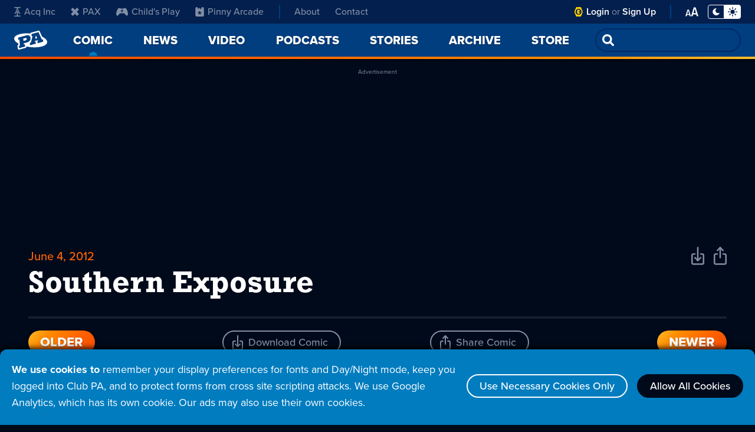

--- FILE ---
content_type: text/html; charset=UTF-8
request_url: https://www.penny-arcade.com/comic/2012/06/04/southern-exposure
body_size: 101373
content:
<!DOCTYPE html>
<html lang="en">
<head>
    <meta charset="utf-8">
    <meta name="csrf-param" content="_csrf">
<meta name="csrf-token" content="MK5TF2uL9AhPOvFHLczvkiXbMnI2ocdBM6dES8aGr5VA6gR7NN6kfhhfuBBhto3zRoJYKAaUsxdX3S19qs-f2w==">
	<meta name="viewport" content="width=device-width, initial-scale=1, shrink-to-fit=no">
    <title>Southern Exposure - Penny Arcade</title>
	<link rel="stylesheet" href="https://use.typekit.net/gyb6dbx.css">
    <meta property="og:title" content="Southern Exposure - Penny Arcade">
    <meta property="og:image" content="https://assets.penny-arcade.com/comics/20120604-WdY6ckrd.jpg">
    <meta property="og:description" content="Videogaming-related online strip by Mike Krahulik and Jerry Holkins. Includes news and commentary.">
    <meta property="og:url" content="https://www.penny-arcade.com/comic/2012/06/04/southern-exposure">
    <meta name="twitter:card" content="summary_large_image">
    <link rel="shortcut icon" href="https://assets.penny-arcade.com/img/favicon.ico" type="image/x-icon">
	<script src="https://ajax.googleapis.com/ajax/libs/jquery/2.2.4/jquery.min.js"></script>
    <!-- Global site tag (gtag.js) - Google Analytics -->
    <script async src="https://www.googletagmanager.com/gtag/js?id=G-8R6RNKP784"></script>
    <script>
      window.dataLayer = window.dataLayer || [];
      function gtag(){dataLayer.push(arguments);}
      gtag('js', new Date());

      gtag('config', 'G-8R6RNKP784');
    </script>
    <script async src="https://securepubads.g.doubleclick.net/tag/js/gpt.js"></script>
<script>
  window.googletag = window.googletag || {cmd: []};
  googletag.cmd.push(function() {
    let adHeader = googletag.defineSlot('/1002971/Header', [[970, 250], [728, 90], [320, 100]], 'div-gpt-ad-1657813385973-0').addService(googletag.pubads());
    adHeader.defineSizeMapping([
      [[1024,0],[[970,250],[728,90],[320,100]]],
      [[800,0],[[728,90],[320,100]]],
      [[0,0],[[320,100]]],
    ]);    let adSidebar = googletag.defineSlot('/1002971/Sidebar', [[300, 600], [300, 250], [300, 100]], 'div-gpt-ad-1657813466197-0').addService(googletag.pubads());
    adSidebar.defineSizeMapping([
      [[720, 480], [[300,600],[300,250],[300,100]]],
      [[0,0], [[300,100]]],
    ]);
    googletag.pubads().enableSingleRequest();
    googletag.enableServices();
  });
</script>    <link href="/css/index.css?v=1728061481" rel="stylesheet"></head>
<body class="theme-night has-sidebar">
		<div id="cookies" class="cookie-warning-popup">
			<p><strong>We use cookies to</strong> remember your display preferences for fonts and Day/Night mode, keep you logged into Club PA, and to protect forms from cross site scripting attacks. We use Google Analytics, which has its own cookie. Our ads may also use their own cookies.</p>
			<a class="outline-btn" href="#">Use Necessary Cookies Only</a>
			<a class="outline-btn allow" href="#">Allow All Cookies</a>
        </div>
        <script>let a=document.getElementById("cookies");null!=a&&Array.from(a.getElementsByClassName("outline-btn")).forEach(b=>{b.addEventListener("click",()=>{document.cookie=b.classList.contains("allow")?"cookies=allow; Max-Age=2592000; Path=/":"cookies=partial; Max-Age=2592000; Path=/";a.remove()})});</script>
		<div id="aria-skip"><a href="#main-content">Skip Nav</a></div>
		<header id="header">
			<nav id="nav">
				<!-- Mobile Nav with Menu closed -->
				<div id="nav-mobile-menu-closed">
<ul class="menu-main"><li><a class="pa-icon" href="/"><h1 class="logo-text aria-show">Penny Arcade</h1></a></li>
<li class="current-page"><a href="/comic/2025/10/31/arc-raided"><span>Comic</span><span class="aria-show"> - current page</span></a></li>
<li><a href="/news"><span>News</span></a></li>
<li><button id="open-nav-menu" class="icon-menu"><span class="aria-show">Open Menu</span></button></li></ul>				</div>
				<!-- Mobile Nav with Menu open -->
				<div id="nav-mobile-menu-open">
					<div class="nav-top">
						<a class="pa-logo" href="/"><h1 class="logo-text">Penny Arcade</h1></a>
						<button id="close-nav-menu" class="icon-close"><span class="aria-show">Close Menu</span></button>
						<form id="nav-search" role="search" action="/archive/search">
							<p class="field-wrap">
								<input class="field" type="search" id="search-input" name="q" spellcheck="false">
								<input class="orange-btn" type="submit" value="Go">
							</p>
						</form>
					</div>
					<div class="nav-overflow">
                        <div class="nav-grid">
<ul class="menu-main" aria-label="Main Menu"><li class="main-link"><a href="/"><span>Home</span></a></li>
<li class="main-link current-page"><a href="/comic/2025/10/31/arc-raided"><span>Comic</span><span class="aria-show"> - current page</span></a></li>
<li class="main-link"><a href="/news"><span>News</span></a></li>
<li class="main-link"><a href="/video"><span>Video</span></a></li>
<li class="main-link"><a href="/podcast"><span>Podcasts</span></a></li>
<li class="main-link"><a href="/story"><span>Stories</span></a></li>
<li class="main-link"><a href="/archive"><span>Archive</span></a></li>
<li class="main-link"><a href="https://store.penny-arcade.com/">Store</a></li>
<li class="about-link nav-div"><a href="/about"><span>About</span></a></li>
<li class="about-link"><a href="/about#contact">Contact</a></li></ul>							<ul class="menu-sub" aria-label="Sub Menu">
								<li class="cpa-link cpa-logo">
									<svg aria-hidden="true" class="logo-club-pa" xmlns="http://www.w3.org/2000/svg" width="102.998" height="20" viewBox="0 0 102.998 20"><path d="M-2313.452-1423.47a5.132,5.132,0,0,1-1.548-3.906,6.824,6.824,0,0,1,2.183-4.748,6.624,6.624,0,0,1,4.808-2.316,5.426,5.426,0,0,1,1.774.251,3.5,3.5,0,0,1,1.255.722l.143-.75h3.144l-.74,4.315h-3.5a2.191,2.191,0,0,0-2.144-1.133,3.1,3.1,0,0,0-2.223,1.007,3.086,3.086,0,0,0-1.011,2.209,2.239,2.239,0,0,0,.6,1.57,2.225,2.225,0,0,0,1.717.692,3.327,3.327,0,0,0,1.333-.253,3.456,3.456,0,0,0,1.123-.818h3.937a5.94,5.94,0,0,1-2.43,3.128,7.3,7.3,0,0,1-4.339,1.5A5.694,5.694,0,0,1-2313.452-1423.47Zm20.484.271a3.507,3.507,0,0,1-1.086-2.674,4.662,4.662,0,0,1,.079-.847l.7-4.218h-1.106l.571-3.279h4.85l-1.183,6.923a2.375,2.375,0,0,0-.038.407,1.38,1.38,0,0,0,.365,1.014,1.6,1.6,0,0,0,1.193.42,2.064,2.064,0,0,0,1.522-.581,2.5,2.5,0,0,0,.648-1.367l.6-3.537h-1.347l.572-3.28h5.037l-1.455,8.436h1.265l-.563,3.41h-4.667l.2-1.137a4.613,4.613,0,0,1-3.392,1.326A3.866,3.866,0,0,1-2292.968-1423.2Zm18.577.569a5.462,5.462,0,0,1-1.272-1.023l-.222,1.282h-4.99l.572-3.41h1.26l1.529-8.9h-1.262l.581-3.314h4.844l-.831,4.784a6.873,6.873,0,0,1,1.52-.847,5,5,0,0,1,1.859-.378,5.114,5.114,0,0,1,3.735,1.473,4.959,4.959,0,0,1,1.5,3.663,5.546,5.546,0,0,1-.09,1.022,7.24,7.24,0,0,1-2.515,4.24,6.848,6.848,0,0,1-4.579,1.776A3.542,3.542,0,0,1-2274.391-1422.63Zm.636-7.744a3.308,3.308,0,0,0-1.195,1.939,3.493,3.493,0,0,0-.039.491,2.237,2.237,0,0,0,.717,1.693,2.548,2.548,0,0,0,1.806.67,3.032,3.032,0,0,0,2.027-.794,3.31,3.31,0,0,0,1.143-1.9,2.739,2.739,0,0,0,.051-.545,2.3,2.3,0,0,0-.668-1.674,2.282,2.282,0,0,0-1.7-.685A3.315,3.315,0,0,0-2273.755-1430.374Zm-28.7,8.061.558-3.468h1.365l1.534-8.9h-1.369l.583-3.313h5.048l-2.1,12.218h1.264l-.583,3.468Zm59.77-.035.387-2.3h.923l-.152-.929h-3.578l-.509.929h1.188l-.381,2.3-6.989-.005.431-2.583h1.3l3.879-6.667-1.064,0,.449-2.581h8.4l1.594,9.251h1.288l-.446,2.588Zm.03-8.229-1.451,2.673h2.461l-.441-2.674-.131-.8Zm-22.156,8.227.443-2.585,1.244-.005,1.136-6.665-1.246.007.44-2.588,4.5,0,5.475,0a4.2,4.2,0,0,1,2.9.882,2.893,2.893,0,0,1,.923,2.27,4.712,4.712,0,0,1-.09.93,4.159,4.159,0,0,1-1.384,2.65,5.265,5.265,0,0,1-3.46,1.141h-4.356l-.226,1.373,1.276,0-.435,2.587Zm7.446-9.253-.463,2.683h2.165a2.984,2.984,0,0,0,1.335-.274,1.335,1.335,0,0,0,.761-1.083c0-.038.007-.11.008-.193a.986.986,0,0,0-.38-.844,1.509,1.509,0,0,0-.97-.283l-.993-.007Z" transform="translate(2337.924 1439)"/><g data-name="club pa icon"><path data-name="Path 1759" d="M17.145,10A8.519,8.519,0,0,0,15.92,5.59h0S13.8.706,13.7.5a1.015,1.015,0,0,0-.966-.5H4.418A1.01,1.01,0,0,0,3.45.5c-.1.207-2.227,5.091-2.227,5.091h0a8.551,8.551,0,0,0,0,8.821l0,0S3.348,19.293,3.45,19.5a1.01,1.01,0,0,0,.968.5h8.313a1.015,1.015,0,0,0,.966-.5c.1-.207,2.223-5.091,2.223-5.091h0A8.517,8.517,0,0,0,17.145,10ZM8.572,16.31A6.311,6.311,0,1,1,14.889,10,6.31,6.31,0,0,1,8.572,16.31Z"/><path data-name="Path 1760" d="M31.2,27.512c-.545-1.561-1.663-2.631-2.962-2.631-1.825,0-3.306,2.123-3.306,4.744s1.482,4.743,3.306,4.743c1.3,0,2.417-1.069,2.962-2.63L28.11,29.625Z" transform="translate(-19.661 -19.625)"/><path data-name="Path 1761" d="M52.644,43.732a.761.761,0,1,0,.763.761A.762.762,0,0,0,52.644,43.732Z" transform="translate(-40.921 -34.493)"/></g></svg>
									<p class="aria-show">Club PA</p>
                                </li>
                                <li class="cpa-link"><a href="/member/login">Login</a></li>
                                <li class="cpa-link"><a href="https://www.patreon.com/ClubPA">Sign Up</a></li>
								<li class="brand-link nav-div">
									<a href="https://www.acq-inc.com/"><svg aria-hidden="true" class="logo-acq-inc" xmlns="http://www.w3.org/2000/svg" width="20" height="20" viewBox="0 0 13.584 20"><path data-name="Path 1750" d="M4.78,17.968c-.8.013-4.283.007-4.5.007L0,20H13.584l-.28-2.025c-.209,0-3.476.005-4.414-.006h0C8.228,17.9,7.7,17.646,7.71,17h0s0-5.249,0-5.269l1.9-.491s.622,1.461.642,1.521l-1.422.007.015,1.094,4.633.022-.186-1.139-1.462.008L7.933,3.58c-.457-1.086.114-1.467.9-1.543.1-.019,4.233-.012,4.474-.012L13.582,0H0L.28,2.025c.241,0,4.341-.007,4.436.012.781.076,1.353.457.9,1.543l-3.9,9.174L.29,12.746.1,13.885l4.633-.022.015-1.094-1.422-.007c.02-.06.042-.121.07-.187l.572-1.334,1.979.491c0,.02,0,5.309,0,5.309C5.934,17.655,5.422,17.905,4.78,17.968ZM4.706,9.724,6.792,4.469,8.878,9.724l-2.086.618ZM8,8.588,6.792,7.383,5.587,8.588,6.792,9.794Z"/></svg>
									Acq Inc</a>
								</li>
								<li class="brand-link">
									<a href="https://www.paxsite.com/"><svg aria-hidden="true" class="logo-pax" xmlns="http://www.w3.org/2000/svg" width="20" height="16.241" viewBox="0 0 16 16.241"><path data-name="Path 1752" d="M16.2,3.79,12.471,0,8.2,4.337,3.99,0,.2,3.79,4.471,8.12.2,12.4l3.79,3.844L8.2,11.91l4.271,4.331L16.2,12.4,11.929,8.12Z" transform="translate(-0.2)" fill-rule="evenodd"/></svg>
									PAX</a>
								</li>
								<li class="brand-link">
									<a href="https://www.childsplaycharity.org/"><svg aria-hidden="true" class="logo-childs-play" xmlns="http://www.w3.org/2000/svg" xmlns:xlink="http://www.w3.org/1999/xlink" width="20" height="15" viewBox="0 0 20 12.982"><defs><clipPath id="clip-path"><rect id="Rectangle_401" data-name="Rectangle 401" width="20" height="12.982" transform="translate(0 0)"/></clipPath></defs><g id="logo-childs-play-new" transform="translate(0 0)" clip-path="url(#clip-path)"><path id="Path_2577" data-name="Path 2577" d="M20,9.722a15.286,15.286,0,0,0-2.371-7.543c-.559-.895-1.365-2.073-2.5-2.172-1.1-.095-1.89.884-2.974.884H8.66c-.218,0-.43,0-.637-.007A3.335,3.335,0,0,1,6.693.6C6.454.484,6.223.356,5.986.24A1.965,1.965,0,0,0,4.4.155,5,5,0,0,0,2.16,2.586a16.839,16.839,0,0,0-2.1,6.287A8.8,8.8,0,0,0,0,10.211c.049,1.2.418,2.412,1.659,2.729a2.023,2.023,0,0,0,1.9-.611,21.479,21.479,0,0,0,1.4-2,3.408,3.408,0,0,1,1.5-.957,9.651,9.651,0,0,1,3.253-.4c1.858,0,4.106.049,5.359,1.471.774.877,1.239,2.323,2.49,2.517a1.868,1.868,0,0,0,1.82-.805,3.566,3.566,0,0,0,.6-1.881c0-.044.006-.088.008-.132C20,10,20,9.859,20,9.72M12.041,5.363a.244.244,0,0,1-.239.252H10.608L10.615,6.9a.253.253,0,0,1-.247.258H9.514a.255.255,0,0,1-.25-.257v0l.007-1.281H8.087a.245.245,0,0,1-.244-.247V5.363l.014-.849a.252.252,0,0,1,.25-.248H9.282l.006-1.231a.243.243,0,0,1,.243-.242h.822a.244.244,0,0,1,.244.242L10.6,4.266h1.175a.252.252,0,0,1,.25.248Z" transform="translate(0 0)"/></g></svg>
									Child's Play</a>
								</li>
								<li class="brand-link">
									<a href="http://www.pinnyarcade.com/"><svg aria-hidden="true" class="logo-pinny-arcade" xmlns="http://www.w3.org/2000/svg" width="20" height="17.899" viewBox="0 0 16 17.899"><path data-name="Path 1691" d="M13.658,0c-2.565,0-2.509,3.736-2.509,3.736H9.812a1.327,1.327,0,0,0-1.324-.474c.209-.711,1.171-.669,1.171-.669a1.442,1.442,0,0,0-2.342.418A1.638,1.638,0,0,1,8.279,1.38C6.163,1.191,5.89,3.322,5.857,3.736H4.851S4.907,0,2.342,0C.167,0,0,2.788,0,3.736V15.967A1.932,1.932,0,0,0,1.932,17.9H14.068A1.932,1.932,0,0,0,16,15.967V3.736C16,2.788,15.833,0,13.658,0ZM10.68,14.591,8,12.661,5.329,14.6l1.008-3.143L3.671,9.507l3.3-.013L8,6.358,9.029,9.493l3.3.006-2.662,1.95Z" transform="translate(0)"/></svg>
									Pinny Arcade</a>
								</li>
							</ul>
							<div class="menu-display nav-div">
								<button class="btn-display-mode">
									<span aria-hidden="true" class="night"><svg class="icon-moon" xmlns="http://www.w3.org/2000/svg" width="16" height="16" viewBox="0 0 15.328 16"><path data-name="moon icon" d="M15.269,11.372a7.868,7.868,0,0,1-2.955,3.382,7.94,7.94,0,0,1-7.415.631A7.91,7.91,0,0,1,.636,11.122,7.786,7.786,0,0,1,0,8.016,7.994,7.994,0,0,1,7.7.022a.6.6,0,0,1,.636.406.61.61,0,0,1-.157.751A5.54,5.54,0,0,0,6.811,3.071a5.6,5.6,0,0,0-.474,2.277A5.541,5.541,0,0,0,7.1,8.193a5.656,5.656,0,0,0,2.064,2.064,5.645,5.645,0,0,0,5.222.229.623.623,0,0,1,.751.136.646.646,0,0,1,.182.354.672.672,0,0,1-.047.4Z" transform="translate(0 -0.021)"/></svg></span>
									<span aria-hidden="true" class="day"><svg class="icon-sun" xmlns="http://www.w3.org/2000/svg" width="20" height="20" viewBox="0 0 20 20"><path data-name="sun icon" d="M9.044,19.044V16.956a.957.957,0,0,1,1.913,0v2.087a.957.957,0,0,1-1.913,0Zm6.675-1.973L14.244,15.6A.956.956,0,0,1,15.6,14.243l1.475,1.475a.956.956,0,1,1-1.352,1.352Zm-13-.31a.957.957,0,0,1,.208-1.043L4.4,14.243A.957.957,0,1,1,5.757,15.6L4.282,17.07a.956.956,0,0,1-1.56-.31ZM5.566,10A4.435,4.435,0,1,1,10,14.435,4.434,4.434,0,0,1,5.566,10Zm11.391.956a.957.957,0,0,1,0-1.913h2.087a.957.957,0,0,1,0,1.913Zm-16,0a.957.957,0,1,1,0-1.913H3.044a.957.957,0,0,1,0,1.913ZM14.036,5.447A.956.956,0,0,1,14.243,4.4L15.718,2.93a.957.957,0,0,1,1.352,1.352L15.6,5.757a.955.955,0,0,1-1.559-.31Zm-9.631.31L2.93,4.282A.957.957,0,0,1,4.282,2.93L5.758,4.4A.956.956,0,1,1,4.406,5.757ZM9.044,3.044V.956a.957.957,0,0,1,1.913,0V3.044a.957.957,0,0,1-1.913,0Z"/></svg></span>
                                    <span class="display-mode-status aria-show">Toggle Display Mode - Night Mode selected</span>
								</button>
								<div class="font-settings">
									<p>Font Style</p>
									<ul class="font-style-settings">
										<li>
                                            <button class="btn-sans-serif selected">
												<svg aria-hidden="true" xmlns="http://www.w3.org/2000/svg" width="27" height="17" viewBox="0 0 26.425 16.298"><g transform="translate(-658.746 -395.521)"><path data-name="Path 2600" d="M665.179,395.521l-6.433,16.01h2.28l1.416-3.552h7.969l1.417,3.552h2.279l-6.456-16.01Zm-2.16,10.682,3.408-8.617,3.384,8.617Z"/><path data-name="Path 2601" d="M680.683,399.65a6.07,6.07,0,0,0-4.633,1.92l.841,1.248a4.606,4.606,0,0,1,3.552-1.608c1.68,0,2.928.889,2.928,2.448v2.089a4.847,4.847,0,0,0-3.84-1.584,3.8,3.8,0,0,0-4.056,3.816,3.86,3.86,0,0,0,4.056,3.84,5.011,5.011,0,0,0,3.84-1.608v1.32h1.8v-7.968C685.171,400.754,683.131,399.65,680.683,399.65Zm2.688,9.433a3.882,3.882,0,0,1-3.192,1.44,2.55,2.55,0,1,1,0-5.064,3.881,3.881,0,0,1,3.192,1.439Z"/></g></svg>
                                                <span class="font-sans-status aria-show">Font Style Sans Serif - Selected</span>
											</button>
										</li>
										<li>
											<button class="btn-serif">
												<svg aria-hidden="true" xmlns="http://www.w3.org/2000/svg" width="29" height="17.275" viewBox="0 0 28.898 17.275"><g transform="translate(-661.606 -374.675)" style="isolation: isolate"><path data-name="Path 2602" d="M665.862,388.982c-.615,1.568-.279,2.128,2.045,2.128v.588h-6.3v-.588c2.044,0,2.409-.42,3.192-2.436l5.432-14h.645l5.459,14c.785,2.044,1.092,2.436,3.137,2.436v.588h-7.505v-.588c2.325,0,2.633-.56,2.044-2.128l-1.176-3.08h-5.795Zm4.117-10.723-2.521,6.636h4.984Z"/><path data-name="Path 2603" d="M679.862,389.011c0-2.744,2.884-4.145,6.944-4.817v-.812c0-2.38-.5-3.163-2.156-3.163-.839,0-2.1.588-2.1,1.651a.995.995,0,1,1-1.988,0c0-1.372,2.044-2.6,4.116-2.6,3.136,0,4.172,1.483,4.172,4.115v6.272c0,.812.253,1.26.728,1.26a1.417,1.417,0,0,0,.9-.476l.421.533a2.915,2.915,0,0,1-2.157.924c-1.259,0-1.708-.729-1.876-1.876-1.6,1.427-2.492,1.931-3.808,1.931A2.9,2.9,0,0,1,679.862,389.011Zm6.944.111v-4.088c-3.444.7-4.787,1.988-4.787,3.724a1.7,1.7,0,0,0,1.819,1.9C684.538,390.662,685.294,390.438,686.806,389.122Z" transform="translate(-0.391)"/></g></svg>
												<span class="font-serif-status aria-show">Font Style Serif</span>
											</button>
										</li>
									</ul>
									<p>Font Size</p>
									<ul class="font-size-settings">
										<li>
											<button class="btn-font-default selected">
												<svg aria-hidden="true" xmlns="http://www.w3.org/2000/svg" width="15" height="11" viewBox="0 0 26.215 18.676"><g transform="translate(-693.564 -411.48)" style="isolation: isolate"><path data-name="Path 2598" d="M701.543,427.385h-4.809l-.755,2.771h-2.415l4.178-14h2.793l4.178,14H702.3Zm-4.325-2.058h3.863l-1.932-7.1Z" /><path data-name="Path 2599" d="M715.551,426.46H709.14l-1.009,3.7h-3.22l5.572-18.676h3.724l5.572,18.676H716.56Zm-5.768-2.744h5.153l-2.577-9.464Z" /></g></svg>
												<span class="font-default-status aria-show">Default Font Size - Selected</span>
											</button>
										</li>
										<li>
											<button class="btn-font-large">
												<svg aria-hidden="true" xmlns="http://www.w3.org/2000/svg" width="26.215" height="18.676" viewBox="0 0 26.215 18.676"><g transform="translate(-693.564 -411.48)" style="isolation: isolate"><path data-name="Path 2598" d="M701.543,427.385h-4.809l-.755,2.771h-2.415l4.178-14h2.793l4.178,14H702.3Zm-4.325-2.058h3.863l-1.932-7.1Z"/><path data-name="Path 2599" d="M715.551,426.46H709.14l-1.009,3.7h-3.22l5.572-18.676h3.724l5.572,18.676H716.56Zm-5.768-2.744h5.153l-2.577-9.464Z"/></g></svg>
												<span class="font-large-status aria-show">Large Font Size</span>
											</button>
										</li>
									</ul>
								</div>
							</div>
						</div>
					</div>
				</div>
				<!-- Desktop Nav -->
				<div id="nav-desktop">
					<div class="nav-wrap">
						<div class="menu-sub-wrap">
							<div id="live-now"><p><a href="https://www.twitch.tv/pennyarcade/">Live Now</a></p></div>
							<ul class="menu-sub" aria-label="Sub Menu">
								<li class="brand-link">
									<a href="https://www.acq-inc.com/"><svg aria-hidden="true" class="logo-acq-inc" xmlns="http://www.w3.org/2000/svg" width="20" height="20" viewBox="0 0 13.584 20"><path data-name="Path 1750" d="M4.78,17.968c-.8.013-4.283.007-4.5.007L0,20H13.584l-.28-2.025c-.209,0-3.476.005-4.414-.006h0C8.228,17.9,7.7,17.646,7.71,17h0s0-5.249,0-5.269l1.9-.491s.622,1.461.642,1.521l-1.422.007.015,1.094,4.633.022-.186-1.139-1.462.008L7.933,3.58c-.457-1.086.114-1.467.9-1.543.1-.019,4.233-.012,4.474-.012L13.582,0H0L.28,2.025c.241,0,4.341-.007,4.436.012.781.076,1.353.457.9,1.543l-3.9,9.174L.29,12.746.1,13.885l4.633-.022.015-1.094-1.422-.007c.02-.06.042-.121.07-.187l.572-1.334,1.979.491c0,.02,0,5.309,0,5.309C5.934,17.655,5.422,17.905,4.78,17.968ZM4.706,9.724,6.792,4.469,8.878,9.724l-2.086.618ZM8,8.588,6.792,7.383,5.587,8.588,6.792,9.794Z"/></svg>
									Acq Inc</a>
								</li>
								<li class="brand-link">
									<a href="https://www.paxsite.com/"><svg aria-hidden="true" class="logo-pax" xmlns="http://www.w3.org/2000/svg" width="20" height="16.241" viewBox="0 0 16 16.241"><path data-name="Path 1752" d="M16.2,3.79,12.471,0,8.2,4.337,3.99,0,.2,3.79,4.471,8.12.2,12.4l3.79,3.844L8.2,11.91l4.271,4.331L16.2,12.4,11.929,8.12Z" transform="translate(-0.2)" fill-rule="evenodd"/></svg>
									PAX</a>
								</li>
								<li class="brand-link">
									<a href="https://www.childsplaycharity.org/"><svg aria-hidden="true" class="logo-childs-play" xmlns="http://www.w3.org/2000/svg" xmlns:xlink="http://www.w3.org/1999/xlink" width="20" height="12.982" viewBox="0 0 20 12.982"><defs><clipPath id="clip-path"><rect id="Rectangle_401" data-name="Rectangle 401" width="20" height="12.982" transform="translate(0 0)"/></clipPath></defs><g id="logo-childs-play-new" transform="translate(0 0)" clip-path="url(#clip-path)"><path id="Path_2577" data-name="Path 2577" d="M20,9.722a15.286,15.286,0,0,0-2.371-7.543c-.559-.895-1.365-2.073-2.5-2.172-1.1-.095-1.89.884-2.974.884H8.66c-.218,0-.43,0-.637-.007A3.335,3.335,0,0,1,6.693.6C6.454.484,6.223.356,5.986.24A1.965,1.965,0,0,0,4.4.155,5,5,0,0,0,2.16,2.586a16.839,16.839,0,0,0-2.1,6.287A8.8,8.8,0,0,0,0,10.211c.049,1.2.418,2.412,1.659,2.729a2.023,2.023,0,0,0,1.9-.611,21.479,21.479,0,0,0,1.4-2,3.408,3.408,0,0,1,1.5-.957,9.651,9.651,0,0,1,3.253-.4c1.858,0,4.106.049,5.359,1.471.774.877,1.239,2.323,2.49,2.517a1.868,1.868,0,0,0,1.82-.805,3.566,3.566,0,0,0,.6-1.881c0-.044.006-.088.008-.132C20,10,20,9.859,20,9.72M12.041,5.363a.244.244,0,0,1-.239.252H10.608L10.615,6.9a.253.253,0,0,1-.247.258H9.514a.255.255,0,0,1-.25-.257v0l.007-1.281H8.087a.245.245,0,0,1-.244-.247V5.363l.014-.849a.252.252,0,0,1,.25-.248H9.282l.006-1.231a.243.243,0,0,1,.243-.242h.822a.244.244,0,0,1,.244.242L10.6,4.266h1.175a.252.252,0,0,1,.25.248Z" transform="translate(0 0)"/></g></svg>
									Child's Play</a>
								</li>
								<li class="brand-link">
									<a href="http://www.pinnyarcade.com/"><svg aria-hidden="true" class="logo-pinny-arcade" xmlns="http://www.w3.org/2000/svg" width="20" height="17.899" viewBox="0 0 16 17.899"><path data-name="Path 1691" d="M13.658,0c-2.565,0-2.509,3.736-2.509,3.736H9.812a1.327,1.327,0,0,0-1.324-.474c.209-.711,1.171-.669,1.171-.669a1.442,1.442,0,0,0-2.342.418A1.638,1.638,0,0,1,8.279,1.38C6.163,1.191,5.89,3.322,5.857,3.736H4.851S4.907,0,2.342,0C.167,0,0,2.788,0,3.736V15.967A1.932,1.932,0,0,0,1.932,17.9H14.068A1.932,1.932,0,0,0,16,15.967V3.736C16,2.788,15.833,0,13.658,0ZM10.68,14.591,8,12.661,5.329,14.6l1.008-3.143L3.671,9.507l3.3-.013L8,6.358,9.029,9.493l3.3.006-2.662,1.95Z" transform="translate(0)"/></svg>
									Pinny Arcade</a>
								</li>
								<li class="about-link"><a href="/about">About</a></li>
								<li class="about-link"><a href="/about#contact">Contact</a></li>
							</ul>
						</div>
						<div class="menu-display">
                            <div class="cpa-link">
								<svg aria-hidden="true" class="logo-club-pa" xmlns="http://www.w3.org/2000/svg" width="20" height="20" viewBox="0 0 20 20"><g data-name="club pa icon"><path data-name="Path 1759" d="M17.145,10A8.519,8.519,0,0,0,15.92,5.59h0S13.8.706,13.7.5a1.015,1.015,0,0,0-.966-.5H4.418A1.01,1.01,0,0,0,3.45.5c-.1.207-2.227,5.091-2.227,5.091h0a8.551,8.551,0,0,0,0,8.821l0,0S3.348,19.293,3.45,19.5a1.01,1.01,0,0,0,.968.5h8.313a1.015,1.015,0,0,0,.966-.5c.1-.207,2.223-5.091,2.223-5.091h0A8.517,8.517,0,0,0,17.145,10ZM8.572,16.31A6.311,6.311,0,1,1,14.889,10,6.31,6.31,0,0,1,8.572,16.31Z"/><path data-name="Path 1760" d="M31.2,27.512c-.545-1.561-1.663-2.631-2.962-2.631-1.825,0-3.306,2.123-3.306,4.744s1.482,4.743,3.306,4.743c1.3,0,2.417-1.069,2.962-2.63L28.11,29.625Z" transform="translate(-19.661 -19.625)"/><path data-name="Path 1761" d="M52.644,43.732a.761.761,0,1,0,.763.761A.762.762,0,0,0,52.644,43.732Z" transform="translate(-40.921 -34.493)"/></g></svg>
								<p>
									<span class="aria-show">Club PA</span>
									<a href="/member/login">Login</a> or <a href="https://www.patreon.com/ClubPA">Sign Up</a>
								</p>
							</div>
							<div class="font-menu-wrap">
								<button id="open-font-menu" class="btn-font-settings">
									<svg aria-hidden="true" xmlns="http://www.w3.org/2000/svg" width="26.215" height="18.676" viewBox="0 0 26.215 18.676"><g transform="translate(-693.564 -411.48)" style="isolation: isolate"><path data-name="Path 2598" d="M701.543,427.385h-4.809l-.755,2.771h-2.415l4.178-14h2.793l4.178,14H702.3Zm-4.325-2.058h3.863l-1.932-7.1Z"/><path data-name="Path 2599" d="M715.551,426.46H709.14l-1.009,3.7h-3.22l5.572-18.676h3.724l5.572,18.676H716.56Zm-5.768-2.744h5.153l-2.577-9.464Z"/></g></svg>
									<span class="aria-show">Open Font Settings Menu</span>
								</button>
								<div id="font-menu" class="font-settings">
									<button id="close-font-menu" class="icon-close">
										<svg aria-hidden="true" xmlns="http://www.w3.org/2000/svg" xmlns:xlink="http://www.w3.org/1999/xlink" width="25" height="25" viewBox="0 0 25 25"><g id="icon-close" transform="translate(4.5 3.5)"><g transform="matrix(1, 0, 0, 1, -4.5, -3.5)"><path id="x-2" data-name="x" d="M8,8,0,16,8,8,0,0,8,8l8-8L8,8l8,8Z" transform="translate(4.5 3.5)" fill="none" stroke-linecap="round" stroke-linejoin="round" stroke-width="3"/></g></g></svg>
										<span class="aria-show">Close Font Settings Menu</span>
									</button>
									<p>Font Style</p>
									<ul class="font-style-settings">
										<li>
											<button class="btn-sans-serif selected">
												<svg aria-hidden="true" xmlns="http://www.w3.org/2000/svg" width="27" height="17" viewBox="0 0 26.425 16.298"><g transform="translate(-658.746 -395.521)"><path data-name="Path 2600" d="M665.179,395.521l-6.433,16.01h2.28l1.416-3.552h7.969l1.417,3.552h2.279l-6.456-16.01Zm-2.16,10.682,3.408-8.617,3.384,8.617Z"/><path data-name="Path 2601" d="M680.683,399.65a6.07,6.07,0,0,0-4.633,1.92l.841,1.248a4.606,4.606,0,0,1,3.552-1.608c1.68,0,2.928.889,2.928,2.448v2.089a4.847,4.847,0,0,0-3.84-1.584,3.8,3.8,0,0,0-4.056,3.816,3.86,3.86,0,0,0,4.056,3.84,5.011,5.011,0,0,0,3.84-1.608v1.32h1.8v-7.968C685.171,400.754,683.131,399.65,680.683,399.65Zm2.688,9.433a3.882,3.882,0,0,1-3.192,1.44,2.55,2.55,0,1,1,0-5.064,3.881,3.881,0,0,1,3.192,1.439Z"/></g></svg>
												<span class="font-sans-status aria-show">Font Style Sans Serif - Selected</span>
											</button>
										</li>
										<li>
											<button class="btn-serif">
												<svg aria-hidden="true" xmlns="http://www.w3.org/2000/svg" width="29" height="17.275" viewBox="0 0 28.898 17.275"><g transform="translate(-661.606 -374.675)" style="isolation: isolate"><path data-name="Path 2602" d="M665.862,388.982c-.615,1.568-.279,2.128,2.045,2.128v.588h-6.3v-.588c2.044,0,2.409-.42,3.192-2.436l5.432-14h.645l5.459,14c.785,2.044,1.092,2.436,3.137,2.436v.588h-7.505v-.588c2.325,0,2.633-.56,2.044-2.128l-1.176-3.08h-5.795Zm4.117-10.723-2.521,6.636h4.984Z"/><path data-name="Path 2603" d="M679.862,389.011c0-2.744,2.884-4.145,6.944-4.817v-.812c0-2.38-.5-3.163-2.156-3.163-.839,0-2.1.588-2.1,1.651a.995.995,0,1,1-1.988,0c0-1.372,2.044-2.6,4.116-2.6,3.136,0,4.172,1.483,4.172,4.115v6.272c0,.812.253,1.26.728,1.26a1.417,1.417,0,0,0,.9-.476l.421.533a2.915,2.915,0,0,1-2.157.924c-1.259,0-1.708-.729-1.876-1.876-1.6,1.427-2.492,1.931-3.808,1.931A2.9,2.9,0,0,1,679.862,389.011Zm6.944.111v-4.088c-3.444.7-4.787,1.988-4.787,3.724a1.7,1.7,0,0,0,1.819,1.9C684.538,390.662,685.294,390.438,686.806,389.122Z" transform="translate(-0.391)"/></g></svg>
												<span class="font-serif-status aria-show">Font Style Serif</span>
											</button>
										</li>
									</ul>
									<p>Font Size</p>
									<ul class="font-size-settings">
										<li>
											<button class="btn-font-default selected">
												<svg aria-hidden="true" xmlns="http://www.w3.org/2000/svg" width="15" height="11" viewBox="0 0 26.215 18.676"><g transform="translate(-693.564 -411.48)" style="isolation: isolate"><path data-name="Path 2598" d="M701.543,427.385h-4.809l-.755,2.771h-2.415l4.178-14h2.793l4.178,14H702.3Zm-4.325-2.058h3.863l-1.932-7.1Z" /><path data-name="Path 2599" d="M715.551,426.46H709.14l-1.009,3.7h-3.22l5.572-18.676h3.724l5.572,18.676H716.56Zm-5.768-2.744h5.153l-2.577-9.464Z" /></g></svg>
												<span class="font-default-status aria-show">Default Font Size - Selected</span>
											</button>
										</li>
										<li>
											<button class="btn-font-large">
												<svg aria-hidden="true" xmlns="http://www.w3.org/2000/svg" width="26.215" height="18.676" viewBox="0 0 26.215 18.676"><g transform="translate(-693.564 -411.48)" style="isolation: isolate"><path data-name="Path 2598" d="M701.543,427.385h-4.809l-.755,2.771h-2.415l4.178-14h2.793l4.178,14H702.3Zm-4.325-2.058h3.863l-1.932-7.1Z"/><path data-name="Path 2599" d="M715.551,426.46H709.14l-1.009,3.7h-3.22l5.572-18.676h3.724l5.572,18.676H716.56Zm-5.768-2.744h5.153l-2.577-9.464Z"/></g></svg>
												<span class="font-large-status aria-show">Large Font Size</span>
											</button>
										</li>
									</ul>
								</div>
							</div>
							<button class="btn-display-mode">
								<span aria-hidden="true" class="night"><svg class="icon-moon" xmlns="http://www.w3.org/2000/svg" width="16" height="16" viewBox="0 0 15.328 16"><path data-name="moon icon" d="M15.269,11.372a7.868,7.868,0,0,1-2.955,3.382,7.94,7.94,0,0,1-7.415.631A7.91,7.91,0,0,1,.636,11.122,7.786,7.786,0,0,1,0,8.016,7.994,7.994,0,0,1,7.7.022a.6.6,0,0,1,.636.406.61.61,0,0,1-.157.751A5.54,5.54,0,0,0,6.811,3.071a5.6,5.6,0,0,0-.474,2.277A5.541,5.541,0,0,0,7.1,8.193a5.656,5.656,0,0,0,2.064,2.064,5.645,5.645,0,0,0,5.222.229.623.623,0,0,1,.751.136.646.646,0,0,1,.182.354.672.672,0,0,1-.047.4Z" transform="translate(0 -0.021)"/></svg></span>
								<span aria-hidden="true" class="day"><svg class="icon-sun" xmlns="http://www.w3.org/2000/svg" width="20" height="20" viewBox="0 0 20 20"><path data-name="sun icon" d="M9.044,19.044V16.956a.957.957,0,0,1,1.913,0v2.087a.957.957,0,0,1-1.913,0Zm6.675-1.973L14.244,15.6A.956.956,0,0,1,15.6,14.243l1.475,1.475a.956.956,0,1,1-1.352,1.352Zm-13-.31a.957.957,0,0,1,.208-1.043L4.4,14.243A.957.957,0,1,1,5.757,15.6L4.282,17.07a.956.956,0,0,1-1.56-.31ZM5.566,10A4.435,4.435,0,1,1,10,14.435,4.434,4.434,0,0,1,5.566,10Zm11.391.956a.957.957,0,0,1,0-1.913h2.087a.957.957,0,0,1,0,1.913Zm-16,0a.957.957,0,1,1,0-1.913H3.044a.957.957,0,0,1,0,1.913ZM14.036,5.447A.956.956,0,0,1,14.243,4.4L15.718,2.93a.957.957,0,0,1,1.352,1.352L15.6,5.757a.955.955,0,0,1-1.559-.31Zm-9.631.31L2.93,4.282A.957.957,0,0,1,4.282,2.93L5.758,4.4A.956.956,0,1,1,4.406,5.757ZM9.044,3.044V.956a.957.957,0,0,1,1.913,0V3.044a.957.957,0,0,1-1.913,0Z"/></svg></span>
                                <span class="display-mode-status aria-show">Toggle Display Mode - Night Mode selected</span>
							</button>						
						</div>
					</div>
<ul class="menu-main" aria-label="Main Menu"><li><a class="pa-icon" href="/"><h1 class="logo-text aria-show">Penny Arcade</h1></a></li>
<li class="current-page"><a href="/comic/2025/10/31/arc-raided"><span>Comic</span><span class="aria-show"> - current page</span></a></li>
<li><a href="/news"><span>News</span></a></li>
<li><a href="/video"><span>Video</span></a></li>
<li><a href="/podcast"><span>Podcasts</span></a></li>
<li><a href="/story"><span>Stories</span></a></li>
<li><a href="/archive"><span>Archive</span></a></li>
<li><a href="https://store.penny-arcade.com/"><span>Store</span></a></li>
<li>                    <form id="nav-search" role="search" action="/archive/search">
                        <p class="field-wrap">
                            <svg xmlns="http://www.w3.org/2000/svg" width="24" height="24" viewBox="0 0 24 24"><path d="M23.41,20.59l-5.07-5.08A9.91,9.91,0,0,0,20,10,10,10,0,1,0,10,20a9.91,9.91,0,0,0,5.51-1.66l5.08,5.07a2,2,0,0,0,2.82,0A2,2,0,0,0,23.41,20.59ZM4,10a6,6,0,1,1,6,6A6,6,0,0,1,4,10Z" /></svg>
                            <input class="field" type="search" id="search-input" name="q" spellcheck="false">
                        </p>
                    </form></li></ul>				</div>
			</nav>
		</header>
		<hr>
		<div id="main-content" class="link-offset"></div>
                
		<main id="main" class="comic-page">
                        <div class="ad">
                <span class="ad-txt">Advertisement</span>
                <div class="ad-wrap ad-header"><div id='div-gpt-ad-1657813385973-0' style='min-width: 320px; min-height: 90px;'>
  <script>
    googletag.cmd.push(function() { googletag.display('div-gpt-ad-1657813385973-0'); });
  </script>
</div></div>
            </div>
            <hr>
            			<div id="comic">
				<article class="content featured">
					<header>
                        <p class="details date">June 4, 2012</p>
                        <h1>Southern Exposure</h1>
						<div class="share-btns">
                            							<div class="download-menu-wrap">
								<button class="open-download-menu download-btn">
									<svg xmlns="http://www.w3.org/2000/svg" width="18" height="25" viewBox="0 0 18 25"><g transform="translate(1 1)"><g data-name="dl icon" transform="translate(0 3)"><path data-name="Path 9" d="M18.749,13.5h2a2.034,2.034,0,0,1,2,2.065v9.912a2.034,2.034,0,0,1-2,2.065h-12a2.034,2.034,0,0,1-2-2.065V15.565a2.034,2.034,0,0,1,2-2.065h2" transform="translate(-6.75 -7.543)" fill="none" stroke-linecap="round" stroke-linejoin="round" stroke-width="2"/><g transform="translate(11.908 15.151) rotate(180)"><path data-name="Path 10" d="M7.817,4.138,3.909,0,0,4.138" fill="none" stroke-linecap="round" stroke-linejoin="round" stroke-width="2"/><path data-name="Path 11" d="M0,16.739V0" transform="translate(3.909 1.412)" fill="none" stroke-linecap="round" stroke-linejoin="round" stroke-width="2"/></g></g></g></svg>
									<span class="aria-show">Download Comic</span>
								</button>
								<div class="download-menu">
									<button class="close-download-menu icon-close">
										<svg aria-hidden="true" xmlns="http://www.w3.org/2000/svg" xmlns:xlink="http://www.w3.org/1999/xlink" width="25" height="25" viewBox="0 0 25 25"><g id="icon-close" transform="translate(4.5 3.5)"><g transform="matrix(1, 0, 0, 1, -4.5, -3.5)"><path id="x-2" data-name="x" d="M8,8,0,16,8,8,0,0,8,8l8-8L8,8l8,8Z" transform="translate(4.5 3.5)" fill="none" stroke-linecap="round" stroke-linejoin="round" stroke-width="3"/></g></g></svg>
										<span class="aria-show">Close Download Menu</span>
									</button>
									<svg aria-hidden="true" class="logo-club-pa" aria-labelledby="twitch-icon-title" xmlns="http://www.w3.org/2000/svg" width="102.998" height="20" viewBox="0 0 102.998 20"><title id="club-pa-login-title">Club PA</title><path d="M-2313.452-1423.47a5.132,5.132,0,0,1-1.548-3.906,6.824,6.824,0,0,1,2.183-4.748,6.624,6.624,0,0,1,4.808-2.316,5.426,5.426,0,0,1,1.774.251,3.5,3.5,0,0,1,1.255.722l.143-.75h3.144l-.74,4.315h-3.5a2.191,2.191,0,0,0-2.144-1.133,3.1,3.1,0,0,0-2.223,1.007,3.086,3.086,0,0,0-1.011,2.209,2.239,2.239,0,0,0,.6,1.57,2.225,2.225,0,0,0,1.717.692,3.327,3.327,0,0,0,1.333-.253,3.456,3.456,0,0,0,1.123-.818h3.937a5.94,5.94,0,0,1-2.43,3.128,7.3,7.3,0,0,1-4.339,1.5A5.694,5.694,0,0,1-2313.452-1423.47Zm20.484.271a3.507,3.507,0,0,1-1.086-2.674,4.662,4.662,0,0,1,.079-.847l.7-4.218h-1.106l.571-3.279h4.85l-1.183,6.923a2.375,2.375,0,0,0-.038.407,1.38,1.38,0,0,0,.365,1.014,1.6,1.6,0,0,0,1.193.42,2.064,2.064,0,0,0,1.522-.581,2.5,2.5,0,0,0,.648-1.367l.6-3.537h-1.347l.572-3.28h5.037l-1.455,8.436h1.265l-.563,3.41h-4.667l.2-1.137a4.613,4.613,0,0,1-3.392,1.326A3.866,3.866,0,0,1-2292.968-1423.2Zm18.577.569a5.462,5.462,0,0,1-1.272-1.023l-.222,1.282h-4.99l.572-3.41h1.26l1.529-8.9h-1.262l.581-3.314h4.844l-.831,4.784a6.873,6.873,0,0,1,1.52-.847,5,5,0,0,1,1.859-.378,5.114,5.114,0,0,1,3.735,1.473,4.959,4.959,0,0,1,1.5,3.663,5.546,5.546,0,0,1-.09,1.022,7.24,7.24,0,0,1-2.515,4.24,6.848,6.848,0,0,1-4.579,1.776A3.542,3.542,0,0,1-2274.391-1422.63Zm.636-7.744a3.308,3.308,0,0,0-1.195,1.939,3.493,3.493,0,0,0-.039.491,2.237,2.237,0,0,0,.717,1.693,2.548,2.548,0,0,0,1.806.67,3.032,3.032,0,0,0,2.027-.794,3.31,3.31,0,0,0,1.143-1.9,2.739,2.739,0,0,0,.051-.545,2.3,2.3,0,0,0-.668-1.674,2.282,2.282,0,0,0-1.7-.685A3.315,3.315,0,0,0-2273.755-1430.374Zm-28.7,8.061.558-3.468h1.365l1.534-8.9h-1.369l.583-3.313h5.048l-2.1,12.218h1.264l-.583,3.468Zm59.77-.035.387-2.3h.923l-.152-.929h-3.578l-.509.929h1.188l-.381,2.3-6.989-.005.431-2.583h1.3l3.879-6.667-1.064,0,.449-2.581h8.4l1.594,9.251h1.288l-.446,2.588Zm.03-8.229-1.451,2.673h2.461l-.441-2.674-.131-.8Zm-22.156,8.227.443-2.585,1.244-.005,1.136-6.665-1.246.007.44-2.588,4.5,0,5.475,0a4.2,4.2,0,0,1,2.9.882,2.893,2.893,0,0,1,.923,2.27,4.712,4.712,0,0,1-.09.93,4.159,4.159,0,0,1-1.384,2.65,5.265,5.265,0,0,1-3.46,1.141h-4.356l-.226,1.373,1.276,0-.435,2.587Zm7.446-9.253-.463,2.683h2.165a2.984,2.984,0,0,0,1.335-.274,1.335,1.335,0,0,0,.761-1.083c0-.038.007-.11.008-.193a.986.986,0,0,0-.38-.844,1.509,1.509,0,0,0-.97-.283l-.993-.007Z" transform="translate(2337.924 1439)"/><g data-name="club pa icon"><path data-name="Path 1759" d="M17.145,10A8.519,8.519,0,0,0,15.92,5.59h0S13.8.706,13.7.5a1.015,1.015,0,0,0-.966-.5H4.418A1.01,1.01,0,0,0,3.45.5c-.1.207-2.227,5.091-2.227,5.091h0a8.551,8.551,0,0,0,0,8.821l0,0S3.348,19.293,3.45,19.5a1.01,1.01,0,0,0,.968.5h8.313a1.015,1.015,0,0,0,.966-.5c.1-.207,2.223-5.091,2.223-5.091h0A8.517,8.517,0,0,0,17.145,10ZM8.572,16.31A6.311,6.311,0,1,1,14.889,10,6.31,6.31,0,0,1,8.572,16.31Z"/><path data-name="Path 1760" d="M31.2,27.512c-.545-1.561-1.663-2.631-2.962-2.631-1.825,0-3.306,2.123-3.306,4.744s1.482,4.743,3.306,4.743c1.3,0,2.417-1.069,2.962-2.63L28.11,29.625Z" transform="translate(-19.661 -19.625)"/><path data-name="Path 1761" d="M52.644,43.732a.761.761,0,1,0,.763.761A.762.762,0,0,0,52.644,43.732Z" transform="translate(-40.921 -34.493)"/></g></svg>
									<p>Full-res comic downloads are an exclusive perk for Club PA members.</p>
									<ul class="btn-list">
										<li><a class="outline-btn" href="https://www.patreon.com/ClubPA">Join Club PA</a></li>
										<li><a class="outline-btn" href="/member/login">Login</a></li>
									</ul>
								</div>
							</div>                                                        <div class="share-menu-wrap">
                                <button class="open-share-menu share-btn">
									<svg xmlns="http://www.w3.org/2000/svg" width="18" height="25" viewBox="0 0 18 25"><g transform="translate(1 1)"><g><path data-name="Path 9" d="M18.749,13.5h2a2.034,2.034,0,0,1,2,2.065v9.912a2.034,2.034,0,0,1-2,2.065h-12a2.034,2.034,0,0,1-2-2.065V15.565a2.034,2.034,0,0,1,2-2.065h2" transform="translate(-6.75 -4.543)" fill="none" stroke-linecap="round" stroke-linejoin="round" stroke-width="2"/><path data-name="Path 10" d="M20.192,7.513,16.284,3.375,12.375,7.513" transform="translate(-8.284 -3.375)" fill="none" stroke-linecap="round" stroke-linejoin="round" stroke-width="2"/><path data-name="Path 11" d="M18,17.418V3.375" transform="translate(-10 -3.375)" stroke-linecap="round" stroke-linejoin="round" stroke-width="2"/></g></g></svg>
                                    <span class="aria-show">Share Comic</span>
								</button>
								<div class="share-menu">
									<button class="close-share-menu icon-close">
										<svg aria-hidden="true" xmlns="http://www.w3.org/2000/svg" xmlns:xlink="http://www.w3.org/1999/xlink" width="25" height="25" viewBox="0 0 25 25"><g id="icon-close" transform="translate(4.5 3.5)"><g transform="matrix(1, 0, 0, 1, -4.5, -3.5)"><path id="x-2" data-name="x" d="M8,8,0,16,8,8,0,0,8,8l8-8L8,8l8,8Z" transform="translate(4.5 3.5)" fill="none" stroke-linecap="round" stroke-linejoin="round" stroke-width="3"/></g></g></svg>
										<span class="aria-show">Close Share Menu</span>
									</button>
									<ul class="btn-list">
										<li>
                                            <a class="outline-btn twitter-share-btn" href="http://twitter.com/share?url=https%3A%2F%2Fwww.penny-arcade.com%2Fcomic%2F2012%2F06%2F04%2Fsouthern-exposure" title="Tweet"><svg aria-hidden="true" xmlns="http://www.w3.org/2000/svg" width="16" height="12.786" viewBox="0 0 16 12.786"><g transform="translate(0 0)"><path d="M1388.032,2248.794a9.2,9.2,0,0,0,9.344-9.184c0-.136-.008-.281-.016-.416a6.648,6.648,0,0,0,1.64-1.672,6.7,6.7,0,0,1-1.888.512,3.261,3.261,0,0,0,1.448-1.784,6.606,6.606,0,0,1-2.088.776,3.309,3.309,0,0,0-2.392-1.016,3.259,3.259,0,0,0-3.288,3.224,3.129,3.129,0,0,0,.088.736,9.348,9.348,0,0,1-6.768-3.368,3.2,3.2,0,0,0,1.016,4.3,3.351,3.351,0,0,1-1.488-.4v.04a3.249,3.249,0,0,0,2.632,3.168,3.348,3.348,0,0,1-.864.112,3.949,3.949,0,0,1-.616-.056,3.292,3.292,0,0,0,3.072,2.24,6.689,6.689,0,0,1-4.08,1.376,6.465,6.465,0,0,1-.784-.04,9.439,9.439,0,0,0,5.032,1.448" transform="translate(-1383.001 -2236.01)" fill-rule="evenodd"/></g></svg>
												Tweet
											</a>
										</li>
										<li>
                                            <a class="outline-btn fb-share-btn" href="http://www.facebook.com/sharer.php?u=https%3A%2F%2Fwww.penny-arcade.com%2Fcomic%2F2012%2F06%2F04%2Fsouthern-exposure" title="Share on Facebook"><svg aria-hidden="true" xmlns="http://www.w3.org/2000/svg" width="16" height="16" viewBox="0 0 16 16"><g transform="translate(0)"><path data-name="Path 2310" d="M15.855,8.049A7.988,7.988,0,0,0,7.927,0,7.988,7.988,0,0,0,0,8.049,8.013,8.013,0,0,0,6.689,16V10.375H4.676V8.049H6.689V6.275A2.82,2.82,0,0,1,9.683,3.144a12.014,12.014,0,0,1,1.774.157V5.282h-1A1.155,1.155,0,0,0,9.166,6.539V8.049h2.2l-.351,2.327H9.166V16A8.013,8.013,0,0,0,15.855,8.049Z" transform="translate(0)"/></g></svg>
												Share <span class="aria-show">Facebook</span>
											</a>
										</li>
									</ul>
									<p class="permalink">
										<svg xmlns="http://www.w3.org/2000/svg" width="22.072" height="10.781" viewBox="0 0 22.072 10.781"><g id="link_icon" data-name="link icon" transform="translate(1 1)"><g id="link" transform="translate(0)"><path id="Path_2399" data-name="Path 2399" d="M7.366,8.781H4.632A4.516,4.516,0,0,1,0,4.391,4.516,4.516,0,0,1,4.632,0H7.305" fill="none" stroke-linecap="round" stroke-linejoin="round" stroke-width="2"/><path id="Path_2400" data-name="Path 2400" d="M.06,0H2.734A4.516,4.516,0,0,1,7.366,4.391,4.516,4.516,0,0,1,2.734,8.781H0" transform="translate(12.706)" fill="none" stroke-linecap="round" stroke-linejoin="round" stroke-width="2"/><path id="Path_2401" data-name="Path 2401" d="M0,0H8.485" transform="translate(5.842 4.391)" fill="none" stroke-linecap="round" stroke-linejoin="round" stroke-width="2"/></g></g></svg>
										Permalink
									</p>
                                    <a class="permalink" href="https://www.penny-arcade.com/comic/2012/06/04/southern-exposure">https://www.penny-arcade.com/comic/2012/06/04/southern-exposure</a>
								</div>
							</div>

						</div>
					</header>
					<footer>
                        <ul class="tags">
						</ul>
					</footer>
                    <div class="pagination top">
                        <a class="orange-btn older" href="/comic/2012/06/01/turnaround">Older</a>
						<div class="comic-option-btns">
							<button class="outline-btn landscape-btn">
								<svg class="icon-landscape" xmlns="http://www.w3.org/2000/svg" width="41.44" height="26.12" viewBox="0 0 41.44 26.12"><path class="a" d="M41.14,14.15a1,1,0,0,0-1.41,0l-2.27,2.33V11a7,7,0,0,0-7-7h-7a1,1,0,1,0,0,2h7.05a5,5,0,0,1,5,5v5.48L33.2,14.18a1,1,0,1,0-1.43,1.39l4,4.11a1,1,0,0,0,1.43,0l4-4.11a1,1,0,0,0,0-1.42Z"/><path class="a" d="M27.53,14.79H8.86a2,2,0,0,0-2,2v7.33a2,2,0,0,0,2,2H27.53a2,2,0,0,0,2-2V16.79A2,2,0,0,0,27.53,14.79ZM8.86,24.12V16.79h4.79v7.33Zm6.79,0V16.79h5.09v7.33Zm11.88,0H22.74V16.79h4.79Z"/><path class="a" d="M22,12.08a2,2,0,0,0-.09-2.58l-.06-.08-.64-.64L16.62,4.24a2,2,0,0,0-2.83,0L.58,17.44a2,2,0,0,0,0,2.83l4.28,4.27V21.71L2,18.86,15.2,5.65l5.19,5.19-2,2h2.82l.57-.57A1.22,1.22,0,0,0,22,12.08Z"/><rect class="b" fill="none" width="41.44" height="26.12"/></svg>
								<svg class="icon-portrait" xmlns="http://www.w3.org/2000/svg" width="41.44" height="26.12" viewBox="0 0 41.44 26.12"><path class="a" d="M29.53,24.12V16.79a2,2,0,0,0-2-2H22l-2,2h7.49v7.33H12.7l-2,2H27.53A2,2,0,0,0,29.53,24.12Z"/><path class="a" d="M21.8,9.42,16.62,4.24a2,2,0,0,0-2.83,0L.58,17.44a2,2,0,0,0,0,2.83l5.19,5.19a2,2,0,0,0,2.83,0L21.8,12.25a2,2,0,0,0,0-2.83ZM7.19,24,2,18.86l3.39-3.39,5.19,5.18Zm4.8-4.8L6.8,14.05l3.6-3.59,5.19,5.18Zm5-5L11.81,9,15.2,5.65l5.19,5.19Z"/><path class="a" d="M30.42,4H24.93l2.34-2.26A1,1,0,0,0,25.88.28l-4.12,4a1,1,0,0,0,0,1.44l4.12,4a1,1,0,0,0,.69.28,1,1,0,0,0,.72-.31,1,1,0,0,0,0-1.41L24.93,6h5.49a5,5,0,0,1,5,5v7a1,1,0,1,0,2,0V11A7,7,0,0,0,30.42,4Z"/><rect class="b" fill="none" width="41.44" height="26.12"/></svg>
								<span>View <br><span class="view-toggle">Landscape</span></span>
                            </button>
                            							<div class="download-menu-wrap">
								<button class="open-download-menu outline-btn download-btn">
									<svg xmlns="http://www.w3.org/2000/svg" width="18" height="25" viewBox="0 0 18 25"><g transform="translate(1 1)"><g data-name="dl icon" transform="translate(0 3)"><path data-name="Path 9" d="M18.749,13.5h2a2.034,2.034,0,0,1,2,2.065v9.912a2.034,2.034,0,0,1-2,2.065h-12a2.034,2.034,0,0,1-2-2.065V15.565a2.034,2.034,0,0,1,2-2.065h2" transform="translate(-6.75 -7.543)" fill="none" stroke-linecap="round" stroke-linejoin="round" stroke-width="2"/><g transform="translate(11.908 15.151) rotate(180)"><path data-name="Path 10" d="M7.817,4.138,3.909,0,0,4.138" fill="none" stroke-linecap="round" stroke-linejoin="round" stroke-width="2"/><path data-name="Path 11" d="M0,16.739V0" transform="translate(3.909 1.412)" fill="none" stroke-linecap="round" stroke-linejoin="round" stroke-width="2"/></g></g></g></svg>
									<span class="aria-show">Download Comic</span>
								</button>
								<div class="download-menu">
									<button class="close-download-menu icon-close">
										<svg aria-hidden="true" xmlns="http://www.w3.org/2000/svg" xmlns:xlink="http://www.w3.org/1999/xlink" width="25" height="25" viewBox="0 0 25 25"><g id="icon-close" transform="translate(4.5 3.5)"><g transform="matrix(1, 0, 0, 1, -4.5, -3.5)"><path id="x-2" data-name="x" d="M8,8,0,16,8,8,0,0,8,8l8-8L8,8l8,8Z" transform="translate(4.5 3.5)" fill="none" stroke-linecap="round" stroke-linejoin="round" stroke-width="3"/></g></g></svg>
										<span class="aria-show">Close Download Menu</span>
									</button>
									<svg aria-hidden="true" class="logo-club-pa" aria-labelledby="twitch-icon-title" xmlns="http://www.w3.org/2000/svg" width="102.998" height="20" viewBox="0 0 102.998 20"><title id="club-pa-login-title">Club PA</title><path d="M-2313.452-1423.47a5.132,5.132,0,0,1-1.548-3.906,6.824,6.824,0,0,1,2.183-4.748,6.624,6.624,0,0,1,4.808-2.316,5.426,5.426,0,0,1,1.774.251,3.5,3.5,0,0,1,1.255.722l.143-.75h3.144l-.74,4.315h-3.5a2.191,2.191,0,0,0-2.144-1.133,3.1,3.1,0,0,0-2.223,1.007,3.086,3.086,0,0,0-1.011,2.209,2.239,2.239,0,0,0,.6,1.57,2.225,2.225,0,0,0,1.717.692,3.327,3.327,0,0,0,1.333-.253,3.456,3.456,0,0,0,1.123-.818h3.937a5.94,5.94,0,0,1-2.43,3.128,7.3,7.3,0,0,1-4.339,1.5A5.694,5.694,0,0,1-2313.452-1423.47Zm20.484.271a3.507,3.507,0,0,1-1.086-2.674,4.662,4.662,0,0,1,.079-.847l.7-4.218h-1.106l.571-3.279h4.85l-1.183,6.923a2.375,2.375,0,0,0-.038.407,1.38,1.38,0,0,0,.365,1.014,1.6,1.6,0,0,0,1.193.42,2.064,2.064,0,0,0,1.522-.581,2.5,2.5,0,0,0,.648-1.367l.6-3.537h-1.347l.572-3.28h5.037l-1.455,8.436h1.265l-.563,3.41h-4.667l.2-1.137a4.613,4.613,0,0,1-3.392,1.326A3.866,3.866,0,0,1-2292.968-1423.2Zm18.577.569a5.462,5.462,0,0,1-1.272-1.023l-.222,1.282h-4.99l.572-3.41h1.26l1.529-8.9h-1.262l.581-3.314h4.844l-.831,4.784a6.873,6.873,0,0,1,1.52-.847,5,5,0,0,1,1.859-.378,5.114,5.114,0,0,1,3.735,1.473,4.959,4.959,0,0,1,1.5,3.663,5.546,5.546,0,0,1-.09,1.022,7.24,7.24,0,0,1-2.515,4.24,6.848,6.848,0,0,1-4.579,1.776A3.542,3.542,0,0,1-2274.391-1422.63Zm.636-7.744a3.308,3.308,0,0,0-1.195,1.939,3.493,3.493,0,0,0-.039.491,2.237,2.237,0,0,0,.717,1.693,2.548,2.548,0,0,0,1.806.67,3.032,3.032,0,0,0,2.027-.794,3.31,3.31,0,0,0,1.143-1.9,2.739,2.739,0,0,0,.051-.545,2.3,2.3,0,0,0-.668-1.674,2.282,2.282,0,0,0-1.7-.685A3.315,3.315,0,0,0-2273.755-1430.374Zm-28.7,8.061.558-3.468h1.365l1.534-8.9h-1.369l.583-3.313h5.048l-2.1,12.218h1.264l-.583,3.468Zm59.77-.035.387-2.3h.923l-.152-.929h-3.578l-.509.929h1.188l-.381,2.3-6.989-.005.431-2.583h1.3l3.879-6.667-1.064,0,.449-2.581h8.4l1.594,9.251h1.288l-.446,2.588Zm.03-8.229-1.451,2.673h2.461l-.441-2.674-.131-.8Zm-22.156,8.227.443-2.585,1.244-.005,1.136-6.665-1.246.007.44-2.588,4.5,0,5.475,0a4.2,4.2,0,0,1,2.9.882,2.893,2.893,0,0,1,.923,2.27,4.712,4.712,0,0,1-.09.93,4.159,4.159,0,0,1-1.384,2.65,5.265,5.265,0,0,1-3.46,1.141h-4.356l-.226,1.373,1.276,0-.435,2.587Zm7.446-9.253-.463,2.683h2.165a2.984,2.984,0,0,0,1.335-.274,1.335,1.335,0,0,0,.761-1.083c0-.038.007-.11.008-.193a.986.986,0,0,0-.38-.844,1.509,1.509,0,0,0-.97-.283l-.993-.007Z" transform="translate(2337.924 1439)"/><g data-name="club pa icon"><path data-name="Path 1759" d="M17.145,10A8.519,8.519,0,0,0,15.92,5.59h0S13.8.706,13.7.5a1.015,1.015,0,0,0-.966-.5H4.418A1.01,1.01,0,0,0,3.45.5c-.1.207-2.227,5.091-2.227,5.091h0a8.551,8.551,0,0,0,0,8.821l0,0S3.348,19.293,3.45,19.5a1.01,1.01,0,0,0,.968.5h8.313a1.015,1.015,0,0,0,.966-.5c.1-.207,2.223-5.091,2.223-5.091h0A8.517,8.517,0,0,0,17.145,10ZM8.572,16.31A6.311,6.311,0,1,1,14.889,10,6.31,6.31,0,0,1,8.572,16.31Z"/><path data-name="Path 1760" d="M31.2,27.512c-.545-1.561-1.663-2.631-2.962-2.631-1.825,0-3.306,2.123-3.306,4.744s1.482,4.743,3.306,4.743c1.3,0,2.417-1.069,2.962-2.63L28.11,29.625Z" transform="translate(-19.661 -19.625)"/><path data-name="Path 1761" d="M52.644,43.732a.761.761,0,1,0,.763.761A.762.762,0,0,0,52.644,43.732Z" transform="translate(-40.921 -34.493)"/></g></svg>
									<p>Full-res comic downloads are an exclusive perk for Club PA members.</p>
									<ul class="btn-list">
										<li><a class="outline-btn" href="https://www.patreon.com/ClubPA">Join Club PA</a></li>
										<li><a class="outline-btn" href="/member/login">Login</a></li>
									</ul>
								</div>
							</div>                                                        <div class="share-menu-wrap">
                                <button class="open-share-menu outline-btn share-btn">
									<svg xmlns="http://www.w3.org/2000/svg" width="18" height="25" viewBox="0 0 18 25"><g transform="translate(1 1)"><g><path data-name="Path 9" d="M18.749,13.5h2a2.034,2.034,0,0,1,2,2.065v9.912a2.034,2.034,0,0,1-2,2.065h-12a2.034,2.034,0,0,1-2-2.065V15.565a2.034,2.034,0,0,1,2-2.065h2" transform="translate(-6.75 -4.543)" fill="none" stroke-linecap="round" stroke-linejoin="round" stroke-width="2"/><path data-name="Path 10" d="M20.192,7.513,16.284,3.375,12.375,7.513" transform="translate(-8.284 -3.375)" fill="none" stroke-linecap="round" stroke-linejoin="round" stroke-width="2"/><path data-name="Path 11" d="M18,17.418V3.375" transform="translate(-10 -3.375)" stroke-linecap="round" stroke-linejoin="round" stroke-width="2"/></g></g></svg>
                                    <span class="aria-show">Share Comic</span>
								</button>
								<div class="share-menu">
									<button class="close-share-menu icon-close">
										<svg aria-hidden="true" xmlns="http://www.w3.org/2000/svg" xmlns:xlink="http://www.w3.org/1999/xlink" width="25" height="25" viewBox="0 0 25 25"><g id="icon-close" transform="translate(4.5 3.5)"><g transform="matrix(1, 0, 0, 1, -4.5, -3.5)"><path id="x-2" data-name="x" d="M8,8,0,16,8,8,0,0,8,8l8-8L8,8l8,8Z" transform="translate(4.5 3.5)" fill="none" stroke-linecap="round" stroke-linejoin="round" stroke-width="3"/></g></g></svg>
										<span class="aria-show">Close Share Menu</span>
									</button>
									<ul class="btn-list">
										<li>
                                            <a class="outline-btn twitter-share-btn" href="http://twitter.com/share?url=https%3A%2F%2Fwww.penny-arcade.com%2Fcomic%2F2012%2F06%2F04%2Fsouthern-exposure" title="Tweet"><svg aria-hidden="true" xmlns="http://www.w3.org/2000/svg" width="16" height="12.786" viewBox="0 0 16 12.786"><g transform="translate(0 0)"><path d="M1388.032,2248.794a9.2,9.2,0,0,0,9.344-9.184c0-.136-.008-.281-.016-.416a6.648,6.648,0,0,0,1.64-1.672,6.7,6.7,0,0,1-1.888.512,3.261,3.261,0,0,0,1.448-1.784,6.606,6.606,0,0,1-2.088.776,3.309,3.309,0,0,0-2.392-1.016,3.259,3.259,0,0,0-3.288,3.224,3.129,3.129,0,0,0,.088.736,9.348,9.348,0,0,1-6.768-3.368,3.2,3.2,0,0,0,1.016,4.3,3.351,3.351,0,0,1-1.488-.4v.04a3.249,3.249,0,0,0,2.632,3.168,3.348,3.348,0,0,1-.864.112,3.949,3.949,0,0,1-.616-.056,3.292,3.292,0,0,0,3.072,2.24,6.689,6.689,0,0,1-4.08,1.376,6.465,6.465,0,0,1-.784-.04,9.439,9.439,0,0,0,5.032,1.448" transform="translate(-1383.001 -2236.01)" fill-rule="evenodd"/></g></svg>
												Tweet
											</a>
										</li>
										<li>
                                            <a class="outline-btn fb-share-btn" href="http://www.facebook.com/sharer.php?u=https%3A%2F%2Fwww.penny-arcade.com%2Fcomic%2F2012%2F06%2F04%2Fsouthern-exposure" title="Share on Facebook"><svg aria-hidden="true" xmlns="http://www.w3.org/2000/svg" width="16" height="16" viewBox="0 0 16 16"><g transform="translate(0)"><path data-name="Path 2310" d="M15.855,8.049A7.988,7.988,0,0,0,7.927,0,7.988,7.988,0,0,0,0,8.049,8.013,8.013,0,0,0,6.689,16V10.375H4.676V8.049H6.689V6.275A2.82,2.82,0,0,1,9.683,3.144a12.014,12.014,0,0,1,1.774.157V5.282h-1A1.155,1.155,0,0,0,9.166,6.539V8.049h2.2l-.351,2.327H9.166V16A8.013,8.013,0,0,0,15.855,8.049Z" transform="translate(0)"/></g></svg>
												Share <span class="aria-show">Facebook</span>
											</a>
										</li>
									</ul>
									<p class="permalink">
										<svg xmlns="http://www.w3.org/2000/svg" width="22.072" height="10.781" viewBox="0 0 22.072 10.781"><g id="link_icon" data-name="link icon" transform="translate(1 1)"><g id="link" transform="translate(0)"><path id="Path_2399" data-name="Path 2399" d="M7.366,8.781H4.632A4.516,4.516,0,0,1,0,4.391,4.516,4.516,0,0,1,4.632,0H7.305" fill="none" stroke-linecap="round" stroke-linejoin="round" stroke-width="2"/><path id="Path_2400" data-name="Path 2400" d="M.06,0H2.734A4.516,4.516,0,0,1,7.366,4.391,4.516,4.516,0,0,1,2.734,8.781H0" transform="translate(12.706)" fill="none" stroke-linecap="round" stroke-linejoin="round" stroke-width="2"/><path id="Path_2401" data-name="Path 2401" d="M0,0H8.485" transform="translate(5.842 4.391)" fill="none" stroke-linecap="round" stroke-linejoin="round" stroke-width="2"/></g></g></svg>
										Permalink
									</p>
                                    <a class="permalink" href="https://www.penny-arcade.com/comic/2012/06/04/southern-exposure">https://www.penny-arcade.com/comic/2012/06/04/southern-exposure</a>
								</div>
							</div>

                        </div>
                        <a class="orange-btn newer" href="/comic/2012/06/06/peril">Newer</a>
					</div>
                    <div class="comic-area">
						<!-- Three panels with different widths -->
                        <a id="comic-panels" class="three-panel alt" href="/comic/2012/06/06/peril">
                            <div class="comic-panel"><img src="https://assets.penny-arcade.com/comics/panels/20120604-WdY6ckrd-p1.jpg" srcset="https://assets.penny-arcade.com/comics/panels/20120604-WdY6ckrd-p1.jpg 1x,https://assets.penny-arcade.com/comics/panels/20120604-WdY6ckrd-p1@2x.jpg 2x" alt=""></div>
                            <div class="comic-panel"><img src="https://assets.penny-arcade.com/comics/panels/20120604-WdY6ckrd-p2.jpg" srcset="https://assets.penny-arcade.com/comics/panels/20120604-WdY6ckrd-p2.jpg 1x,https://assets.penny-arcade.com/comics/panels/20120604-WdY6ckrd-p2@2x.jpg 2x" alt=""></div>
                            <div class="comic-panel"><img src="https://assets.penny-arcade.com/comics/panels/20120604-WdY6ckrd-p3.jpg" srcset="https://assets.penny-arcade.com/comics/panels/20120604-WdY6ckrd-p3.jpg 1x,https://assets.penny-arcade.com/comics/panels/20120604-WdY6ckrd-p3@2x.jpg 2x" alt=""></div>
                        </a>

					</div>
					<div class="pagination btm">
						<a class="orange-btn older" href="/comic/2012/06/01/turnaround">Older</a>
						<div class="comic-option-btns">						
                            							<div class="download-menu-wrap">
								<button class="open-download-menu outline-btn download-btn">
									<svg xmlns="http://www.w3.org/2000/svg" width="18" height="25" viewBox="0 0 18 25"><g transform="translate(1 1)"><g data-name="dl icon" transform="translate(0 3)"><path data-name="Path 9" d="M18.749,13.5h2a2.034,2.034,0,0,1,2,2.065v9.912a2.034,2.034,0,0,1-2,2.065h-12a2.034,2.034,0,0,1-2-2.065V15.565a2.034,2.034,0,0,1,2-2.065h2" transform="translate(-6.75 -7.543)" fill="none" stroke-linecap="round" stroke-linejoin="round" stroke-width="2"/><g transform="translate(11.908 15.151) rotate(180)"><path data-name="Path 10" d="M7.817,4.138,3.909,0,0,4.138" fill="none" stroke-linecap="round" stroke-linejoin="round" stroke-width="2"/><path data-name="Path 11" d="M0,16.739V0" transform="translate(3.909 1.412)" fill="none" stroke-linecap="round" stroke-linejoin="round" stroke-width="2"/></g></g></g></svg>
									<span class="aria-show">Download Comic</span>
								</button>
								<div class="download-menu">
									<button class="close-download-menu icon-close">
										<svg aria-hidden="true" xmlns="http://www.w3.org/2000/svg" xmlns:xlink="http://www.w3.org/1999/xlink" width="25" height="25" viewBox="0 0 25 25"><g id="icon-close" transform="translate(4.5 3.5)"><g transform="matrix(1, 0, 0, 1, -4.5, -3.5)"><path id="x-2" data-name="x" d="M8,8,0,16,8,8,0,0,8,8l8-8L8,8l8,8Z" transform="translate(4.5 3.5)" fill="none" stroke-linecap="round" stroke-linejoin="round" stroke-width="3"/></g></g></svg>
										<span class="aria-show">Close Download Menu</span>
									</button>
									<svg aria-hidden="true" class="logo-club-pa" aria-labelledby="twitch-icon-title" xmlns="http://www.w3.org/2000/svg" width="102.998" height="20" viewBox="0 0 102.998 20"><title id="club-pa-login-title">Club PA</title><path d="M-2313.452-1423.47a5.132,5.132,0,0,1-1.548-3.906,6.824,6.824,0,0,1,2.183-4.748,6.624,6.624,0,0,1,4.808-2.316,5.426,5.426,0,0,1,1.774.251,3.5,3.5,0,0,1,1.255.722l.143-.75h3.144l-.74,4.315h-3.5a2.191,2.191,0,0,0-2.144-1.133,3.1,3.1,0,0,0-2.223,1.007,3.086,3.086,0,0,0-1.011,2.209,2.239,2.239,0,0,0,.6,1.57,2.225,2.225,0,0,0,1.717.692,3.327,3.327,0,0,0,1.333-.253,3.456,3.456,0,0,0,1.123-.818h3.937a5.94,5.94,0,0,1-2.43,3.128,7.3,7.3,0,0,1-4.339,1.5A5.694,5.694,0,0,1-2313.452-1423.47Zm20.484.271a3.507,3.507,0,0,1-1.086-2.674,4.662,4.662,0,0,1,.079-.847l.7-4.218h-1.106l.571-3.279h4.85l-1.183,6.923a2.375,2.375,0,0,0-.038.407,1.38,1.38,0,0,0,.365,1.014,1.6,1.6,0,0,0,1.193.42,2.064,2.064,0,0,0,1.522-.581,2.5,2.5,0,0,0,.648-1.367l.6-3.537h-1.347l.572-3.28h5.037l-1.455,8.436h1.265l-.563,3.41h-4.667l.2-1.137a4.613,4.613,0,0,1-3.392,1.326A3.866,3.866,0,0,1-2292.968-1423.2Zm18.577.569a5.462,5.462,0,0,1-1.272-1.023l-.222,1.282h-4.99l.572-3.41h1.26l1.529-8.9h-1.262l.581-3.314h4.844l-.831,4.784a6.873,6.873,0,0,1,1.52-.847,5,5,0,0,1,1.859-.378,5.114,5.114,0,0,1,3.735,1.473,4.959,4.959,0,0,1,1.5,3.663,5.546,5.546,0,0,1-.09,1.022,7.24,7.24,0,0,1-2.515,4.24,6.848,6.848,0,0,1-4.579,1.776A3.542,3.542,0,0,1-2274.391-1422.63Zm.636-7.744a3.308,3.308,0,0,0-1.195,1.939,3.493,3.493,0,0,0-.039.491,2.237,2.237,0,0,0,.717,1.693,2.548,2.548,0,0,0,1.806.67,3.032,3.032,0,0,0,2.027-.794,3.31,3.31,0,0,0,1.143-1.9,2.739,2.739,0,0,0,.051-.545,2.3,2.3,0,0,0-.668-1.674,2.282,2.282,0,0,0-1.7-.685A3.315,3.315,0,0,0-2273.755-1430.374Zm-28.7,8.061.558-3.468h1.365l1.534-8.9h-1.369l.583-3.313h5.048l-2.1,12.218h1.264l-.583,3.468Zm59.77-.035.387-2.3h.923l-.152-.929h-3.578l-.509.929h1.188l-.381,2.3-6.989-.005.431-2.583h1.3l3.879-6.667-1.064,0,.449-2.581h8.4l1.594,9.251h1.288l-.446,2.588Zm.03-8.229-1.451,2.673h2.461l-.441-2.674-.131-.8Zm-22.156,8.227.443-2.585,1.244-.005,1.136-6.665-1.246.007.44-2.588,4.5,0,5.475,0a4.2,4.2,0,0,1,2.9.882,2.893,2.893,0,0,1,.923,2.27,4.712,4.712,0,0,1-.09.93,4.159,4.159,0,0,1-1.384,2.65,5.265,5.265,0,0,1-3.46,1.141h-4.356l-.226,1.373,1.276,0-.435,2.587Zm7.446-9.253-.463,2.683h2.165a2.984,2.984,0,0,0,1.335-.274,1.335,1.335,0,0,0,.761-1.083c0-.038.007-.11.008-.193a.986.986,0,0,0-.38-.844,1.509,1.509,0,0,0-.97-.283l-.993-.007Z" transform="translate(2337.924 1439)"/><g data-name="club pa icon"><path data-name="Path 1759" d="M17.145,10A8.519,8.519,0,0,0,15.92,5.59h0S13.8.706,13.7.5a1.015,1.015,0,0,0-.966-.5H4.418A1.01,1.01,0,0,0,3.45.5c-.1.207-2.227,5.091-2.227,5.091h0a8.551,8.551,0,0,0,0,8.821l0,0S3.348,19.293,3.45,19.5a1.01,1.01,0,0,0,.968.5h8.313a1.015,1.015,0,0,0,.966-.5c.1-.207,2.223-5.091,2.223-5.091h0A8.517,8.517,0,0,0,17.145,10ZM8.572,16.31A6.311,6.311,0,1,1,14.889,10,6.31,6.31,0,0,1,8.572,16.31Z"/><path data-name="Path 1760" d="M31.2,27.512c-.545-1.561-1.663-2.631-2.962-2.631-1.825,0-3.306,2.123-3.306,4.744s1.482,4.743,3.306,4.743c1.3,0,2.417-1.069,2.962-2.63L28.11,29.625Z" transform="translate(-19.661 -19.625)"/><path data-name="Path 1761" d="M52.644,43.732a.761.761,0,1,0,.763.761A.762.762,0,0,0,52.644,43.732Z" transform="translate(-40.921 -34.493)"/></g></svg>
									<p>Full-res comic downloads are an exclusive perk for Club PA members.</p>
									<ul class="btn-list">
										<li><a class="outline-btn" href="https://www.patreon.com/ClubPA">Join Club PA</a></li>
										<li><a class="outline-btn" href="/member/login">Login</a></li>
									</ul>
								</div>
							</div>                                                        <div class="share-menu-wrap">
                                <button class="open-share-menu outline-btn share-btn">
									<svg xmlns="http://www.w3.org/2000/svg" width="18" height="25" viewBox="0 0 18 25"><g transform="translate(1 1)"><g><path data-name="Path 9" d="M18.749,13.5h2a2.034,2.034,0,0,1,2,2.065v9.912a2.034,2.034,0,0,1-2,2.065h-12a2.034,2.034,0,0,1-2-2.065V15.565a2.034,2.034,0,0,1,2-2.065h2" transform="translate(-6.75 -4.543)" fill="none" stroke-linecap="round" stroke-linejoin="round" stroke-width="2"/><path data-name="Path 10" d="M20.192,7.513,16.284,3.375,12.375,7.513" transform="translate(-8.284 -3.375)" fill="none" stroke-linecap="round" stroke-linejoin="round" stroke-width="2"/><path data-name="Path 11" d="M18,17.418V3.375" transform="translate(-10 -3.375)" stroke-linecap="round" stroke-linejoin="round" stroke-width="2"/></g></g></svg>
                                    <span class="aria-show">Share Comic</span>
								</button>
								<div class="share-menu">
									<button class="close-share-menu icon-close">
										<svg aria-hidden="true" xmlns="http://www.w3.org/2000/svg" xmlns:xlink="http://www.w3.org/1999/xlink" width="25" height="25" viewBox="0 0 25 25"><g id="icon-close" transform="translate(4.5 3.5)"><g transform="matrix(1, 0, 0, 1, -4.5, -3.5)"><path id="x-2" data-name="x" d="M8,8,0,16,8,8,0,0,8,8l8-8L8,8l8,8Z" transform="translate(4.5 3.5)" fill="none" stroke-linecap="round" stroke-linejoin="round" stroke-width="3"/></g></g></svg>
										<span class="aria-show">Close Share Menu</span>
									</button>
									<ul class="btn-list">
										<li>
                                            <a class="outline-btn twitter-share-btn" href="http://twitter.com/share?url=https%3A%2F%2Fwww.penny-arcade.com%2Fcomic%2F2012%2F06%2F04%2Fsouthern-exposure" title="Tweet"><svg aria-hidden="true" xmlns="http://www.w3.org/2000/svg" width="16" height="12.786" viewBox="0 0 16 12.786"><g transform="translate(0 0)"><path d="M1388.032,2248.794a9.2,9.2,0,0,0,9.344-9.184c0-.136-.008-.281-.016-.416a6.648,6.648,0,0,0,1.64-1.672,6.7,6.7,0,0,1-1.888.512,3.261,3.261,0,0,0,1.448-1.784,6.606,6.606,0,0,1-2.088.776,3.309,3.309,0,0,0-2.392-1.016,3.259,3.259,0,0,0-3.288,3.224,3.129,3.129,0,0,0,.088.736,9.348,9.348,0,0,1-6.768-3.368,3.2,3.2,0,0,0,1.016,4.3,3.351,3.351,0,0,1-1.488-.4v.04a3.249,3.249,0,0,0,2.632,3.168,3.348,3.348,0,0,1-.864.112,3.949,3.949,0,0,1-.616-.056,3.292,3.292,0,0,0,3.072,2.24,6.689,6.689,0,0,1-4.08,1.376,6.465,6.465,0,0,1-.784-.04,9.439,9.439,0,0,0,5.032,1.448" transform="translate(-1383.001 -2236.01)" fill-rule="evenodd"/></g></svg>
												Tweet
											</a>
										</li>
										<li>
                                            <a class="outline-btn fb-share-btn" href="http://www.facebook.com/sharer.php?u=https%3A%2F%2Fwww.penny-arcade.com%2Fcomic%2F2012%2F06%2F04%2Fsouthern-exposure" title="Share on Facebook"><svg aria-hidden="true" xmlns="http://www.w3.org/2000/svg" width="16" height="16" viewBox="0 0 16 16"><g transform="translate(0)"><path data-name="Path 2310" d="M15.855,8.049A7.988,7.988,0,0,0,7.927,0,7.988,7.988,0,0,0,0,8.049,8.013,8.013,0,0,0,6.689,16V10.375H4.676V8.049H6.689V6.275A2.82,2.82,0,0,1,9.683,3.144a12.014,12.014,0,0,1,1.774.157V5.282h-1A1.155,1.155,0,0,0,9.166,6.539V8.049h2.2l-.351,2.327H9.166V16A8.013,8.013,0,0,0,15.855,8.049Z" transform="translate(0)"/></g></svg>
												Share <span class="aria-show">Facebook</span>
											</a>
										</li>
									</ul>
									<p class="permalink">
										<svg xmlns="http://www.w3.org/2000/svg" width="22.072" height="10.781" viewBox="0 0 22.072 10.781"><g id="link_icon" data-name="link icon" transform="translate(1 1)"><g id="link" transform="translate(0)"><path id="Path_2399" data-name="Path 2399" d="M7.366,8.781H4.632A4.516,4.516,0,0,1,0,4.391,4.516,4.516,0,0,1,4.632,0H7.305" fill="none" stroke-linecap="round" stroke-linejoin="round" stroke-width="2"/><path id="Path_2400" data-name="Path 2400" d="M.06,0H2.734A4.516,4.516,0,0,1,7.366,4.391,4.516,4.516,0,0,1,2.734,8.781H0" transform="translate(12.706)" fill="none" stroke-linecap="round" stroke-linejoin="round" stroke-width="2"/><path id="Path_2401" data-name="Path 2401" d="M0,0H8.485" transform="translate(5.842 4.391)" fill="none" stroke-linecap="round" stroke-linejoin="round" stroke-width="2"/></g></g></svg>
										Permalink
									</p>
                                    <a class="permalink" href="https://www.penny-arcade.com/comic/2012/06/04/southern-exposure">https://www.penny-arcade.com/comic/2012/06/04/southern-exposure</a>
								</div>
							</div>

						</div>
                        <a class="orange-btn newer" href="/comic/2012/06/06/peril">Newer</a>
					</div>
                </article>
			</div>
            			<div class="ad">
			</div>

                        <hr />
			<div id="news">
				<article class="content featured">
                                        <div class="avatar">
                        <div class="border">
                            <img src="https://assets.penny-arcade.com/img/avatars/avatar-tycho-general.jpg" srcset="https://assets.penny-arcade.com/img/avatars/avatar-tycho-general.jpg 1x,https://assets.penny-arcade.com/img/avatars/avatar-tycho-general@2x.jpg 2x" width="100" alt="">                        </div>
                    </div>

					<header>
                        <p class="details date">June 4, 2012</p>
                        <h1><a href="/news/post/2012/06/04/southern-exposure">Southern Exposure</a></h1>
						<div class="share-btns">
                                                        <div class="share-menu-wrap">
                                <button class="open-share-menu share-btn">
									<svg xmlns="http://www.w3.org/2000/svg" width="18" height="25" viewBox="0 0 18 25"><g transform="translate(1 1)"><g><path data-name="Path 9" d="M18.749,13.5h2a2.034,2.034,0,0,1,2,2.065v9.912a2.034,2.034,0,0,1-2,2.065h-12a2.034,2.034,0,0,1-2-2.065V15.565a2.034,2.034,0,0,1,2-2.065h2" transform="translate(-6.75 -4.543)" fill="none" stroke-linecap="round" stroke-linejoin="round" stroke-width="2"/><path data-name="Path 10" d="M20.192,7.513,16.284,3.375,12.375,7.513" transform="translate(-8.284 -3.375)" fill="none" stroke-linecap="round" stroke-linejoin="round" stroke-width="2"/><path data-name="Path 11" d="M18,17.418V3.375" transform="translate(-10 -3.375)" stroke-linecap="round" stroke-linejoin="round" stroke-width="2"/></g></g></svg>
                                    <span class="aria-show">Share News</span>
								</button>
								<div class="share-menu">
									<button class="close-share-menu icon-close">
										<svg aria-hidden="true" xmlns="http://www.w3.org/2000/svg" xmlns:xlink="http://www.w3.org/1999/xlink" width="25" height="25" viewBox="0 0 25 25"><g id="icon-close" transform="translate(4.5 3.5)"><g transform="matrix(1, 0, 0, 1, -4.5, -3.5)"><path id="x-2" data-name="x" d="M8,8,0,16,8,8,0,0,8,8l8-8L8,8l8,8Z" transform="translate(4.5 3.5)" fill="none" stroke-linecap="round" stroke-linejoin="round" stroke-width="3"/></g></g></svg>
										<span class="aria-show">Close Share Menu</span>
									</button>
									<ul class="btn-list">
										<li>
                                            <a class="outline-btn twitter-share-btn" href="http://twitter.com/share?url=https%3A%2F%2Fwww.penny-arcade.com%2Fnews%2Fpost%2F2012%2F06%2F04%2Fsouthern-exposure" title="Tweet"><svg aria-hidden="true" xmlns="http://www.w3.org/2000/svg" width="16" height="12.786" viewBox="0 0 16 12.786"><g transform="translate(0 0)"><path d="M1388.032,2248.794a9.2,9.2,0,0,0,9.344-9.184c0-.136-.008-.281-.016-.416a6.648,6.648,0,0,0,1.64-1.672,6.7,6.7,0,0,1-1.888.512,3.261,3.261,0,0,0,1.448-1.784,6.606,6.606,0,0,1-2.088.776,3.309,3.309,0,0,0-2.392-1.016,3.259,3.259,0,0,0-3.288,3.224,3.129,3.129,0,0,0,.088.736,9.348,9.348,0,0,1-6.768-3.368,3.2,3.2,0,0,0,1.016,4.3,3.351,3.351,0,0,1-1.488-.4v.04a3.249,3.249,0,0,0,2.632,3.168,3.348,3.348,0,0,1-.864.112,3.949,3.949,0,0,1-.616-.056,3.292,3.292,0,0,0,3.072,2.24,6.689,6.689,0,0,1-4.08,1.376,6.465,6.465,0,0,1-.784-.04,9.439,9.439,0,0,0,5.032,1.448" transform="translate(-1383.001 -2236.01)" fill-rule="evenodd"/></g></svg>
												Tweet
											</a>
										</li>
										<li>
                                            <a class="outline-btn fb-share-btn" href="http://www.facebook.com/sharer.php?u=https%3A%2F%2Fwww.penny-arcade.com%2Fnews%2Fpost%2F2012%2F06%2F04%2Fsouthern-exposure" title="Share on Facebook"><svg aria-hidden="true" xmlns="http://www.w3.org/2000/svg" width="16" height="16" viewBox="0 0 16 16"><g transform="translate(0)"><path data-name="Path 2310" d="M15.855,8.049A7.988,7.988,0,0,0,7.927,0,7.988,7.988,0,0,0,0,8.049,8.013,8.013,0,0,0,6.689,16V10.375H4.676V8.049H6.689V6.275A2.82,2.82,0,0,1,9.683,3.144a12.014,12.014,0,0,1,1.774.157V5.282h-1A1.155,1.155,0,0,0,9.166,6.539V8.049h2.2l-.351,2.327H9.166V16A8.013,8.013,0,0,0,15.855,8.049Z" transform="translate(0)"/></g></svg>
												Share <span class="aria-show">Facebook</span>
											</a>
										</li>
									</ul>
									<p class="permalink">
										<svg xmlns="http://www.w3.org/2000/svg" width="22.072" height="10.781" viewBox="0 0 22.072 10.781"><g id="link_icon" data-name="link icon" transform="translate(1 1)"><g id="link" transform="translate(0)"><path id="Path_2399" data-name="Path 2399" d="M7.366,8.781H4.632A4.516,4.516,0,0,1,0,4.391,4.516,4.516,0,0,1,4.632,0H7.305" fill="none" stroke-linecap="round" stroke-linejoin="round" stroke-width="2"/><path id="Path_2400" data-name="Path 2400" d="M.06,0H2.734A4.516,4.516,0,0,1,7.366,4.391,4.516,4.516,0,0,1,2.734,8.781H0" transform="translate(12.706)" fill="none" stroke-linecap="round" stroke-linejoin="round" stroke-width="2"/><path id="Path_2401" data-name="Path 2401" d="M0,0H8.485" transform="translate(5.842 4.391)" fill="none" stroke-linecap="round" stroke-linejoin="round" stroke-width="2"/></g></g></svg>
										Permalink
									</p>
                                    <a class="permalink" href="https://www.penny-arcade.com/news/post/2012/06/04/southern-exposure">https://www.penny-arcade.com/news/post/2012/06/04/southern-exposure</a>
								</div>
							</div>

						</div>
					</header>
					<footer>
                        <p class="details author">By Tycho</p>
                        <ul class="tags">
                        </ul>
                    </footer>
					<div class="post-body">
                        <section class="post-text">
                            <p>
I haven't "missed" E3 until this year.  I went every year from '99 or so until it collapsed, and the last few years I've been fine; I have larvae at home which are molting constantly, and sometimes they need help writhing out of their dessicated sheaths.  They need my mandibles.  But it was nice to have an excuse to make <a href="http://penny-arcade.com/comic/2012/06/04">full use of portables</a>, a chance to leverage all those multiplayer features that were <i>purchased</i> but so rarely utilized.          
</p>                            <p>
We're in the Old Growth stage now for these machines, and there's a lot of entrenchment, but it's a time where little green shoots sometimes erupt to startle deliciously.  I am keeping a watchful eye; Ben is there as well for <a href="http://penny-arcade.com/report/">The Report</a>, under strict orders to act as our black cloud of surveillance crows. 
</p>
<p>
E3 is the thing right now, but if you still long for tabletop delights - even here, in the very seat of digital power - there's a Kickstarter with about a day left on it that is pretty ripe.  <a href="http://www.kickstarter.com/projects/michaelmindes/ground-floor-a-business-building-board-game">Ground Floor</a>, a competitive game where you build businesses, has met all of its funding goals by a decent margin now which means all stretch goals have been met.  I've been watching it on a daily basis, because the last goal - the addition of another game entirely, called Skyline - was especially intriguing to me.  That means you can get both games for an extremely low price if you're so inclined, and it's easy to find out if you would be, as there's a <a href="http://dl.dropbox.com/u/806475/Ground%20Floor%20PnP%20and%20Rulebook%202.zip">print and play version</a> available on the site with a <a href="http://www.youtube.com/watch?feature=player_embedded&amp;v=ZVSTmM208R0">video</a> that explains everything.  That's what did it for me, anyway.  Take a peek.  
</p>
<p>
Also!  The game I made with <a href="http://zeboyd.com/">Zeboyd</a> - <a href="http://www.rainslickgame.com/">On The Rain-Slick Precipice Of Darkness: Episode 3</a> - actually has a date and a price and everything.  It's coming out July 10 on PC and Xbox Live Indie Games for five bucks.  I am very pleased with it.  We're gonna hand over the "codebase" (developer term!!!) for porting pretty quick here, so we should know when Mac/Android/iOS are gonna hit soon.  Then it's just free DLC, then more free DLC, then Episode 4, and then...  I'm not sure there is a then.  I think this is what I want to be.    
</p>
<p>
(CW)TB out.
</p>
<p><span style="font-family:verdana, arial, sans-serif;color:#ffffff;font-size:x-small;"><a title="Poe - Control"><em>while you had your eyes closed</em></a></span></p>
						</section>					
					</div>
                </article>
            </div>
			<hr />
            <div id="sidebar">
            	<div class="random-comic">
					<header class="title"><h3>It's Like Time Travel</h3></header>
                    <a class="orange-btn random" href="/comic/random"><svg xmlns="http://www.w3.org/2000/svg" xmlns:xlink="http://www.w3.org/1999/xlink" width="36" height="35.286" viewBox="0 0 36 35.286"><defs><filter id="icon-random" x="0" y="0" width="36" height="35.286" filterUnits="userSpaceOnUse"><feOffset dy="1" input="SourceAlpha"/><feGaussianBlur stdDeviation="1" result="blur"/><feFlood flood-opacity="0.4"/><feComposite operator="in" in2="blur"/><feComposite in="SourceGraphic"/></filter></defs><g transform="matrix(1, 0, 0, 1, 0, 0)" filter="url(#icon-random)"><path data-name="icon-random" d="M406.32,195.358l-6.587-4.509,3.978-6.922a.723.723,0,0,0-.839-1.052l-7.633,2.337-2.931-7.425a.723.723,0,0,0-1.345,0l-2.931,7.425-7.633-2.337a.723.723,0,0,0-.839,1.052l3.977,6.922-6.586,4.509a.723.723,0,0,0,.3,1.312l7.892,1.205-.581,7.962a.723.723,0,0,0,1.211.584L391.635,201l5.863,5.419a.723.723,0,0,0,1.212-.584l-.581-7.962,7.891-1.205A.723.723,0,0,0,406.32,195.358ZM392.85,198.7h-2.618v-2.462h2.618Zm2.019-7.051a2.6,2.6,0,0,1-.57,1.005l-1.137,1.293a1.313,1.313,0,0,0-.288.639,5.116,5.116,0,0,0-.069.888h-2.524v-.436a6.1,6.1,0,0,1,.14-1.441,2.457,2.457,0,0,1,.53-1.005l.92-1.043a1.579,1.579,0,0,0,.382-.724,3.527,3.527,0,0,0,.069-.647,1.384,1.384,0,0,0-.171-.732.577.577,0,0,0-.53-.281.718.718,0,0,0-.327.071.545.545,0,0,0-.234.272,2.167,2.167,0,0,0-.148.585,7.46,7.46,0,0,0-.054,1h-2.618a5.865,5.865,0,0,1,.227-1.745,2.786,2.786,0,0,1,.662-1.153,2.585,2.585,0,0,1,1.1-.647,5.235,5.235,0,0,1,1.5-.194,3.312,3.312,0,0,1,2.5.841,3.113,3.113,0,0,1,.8,2.244A4.245,4.245,0,0,1,394.868,191.652Z" transform="translate(-373.64 -175.33)"/></g></svg>
					Random Comic</a>
                </div>
                                <div class="comic-remix">
					<header class="title"><h3>Comic Remix</h3></header>
					<div class="comic-remix-wrap">
                        <a href="/archive/remix" class="img-comic-remix" aria-hidden="true"><div class="panels"><span class="panel-1"><span>?</span></span><span class="panel-2"><span>?</span></span><span class="panel-3"><span>?</span></span></div></a>
						<div class="txt">
                            <p>Roll the dice and we’ll give you three random panels chosen from over 26 years of comics.</p>
							<a class="orange-btn dice" href="/archive/remix"><svg xmlns="http://www.w3.org/2000/svg" xmlns:xlink="http://www.w3.org/1999/xlink" width="37.326" height="28.658" viewBox="0 0 37.326 28.658"><defs><filter id="Path_2531" x="13.408" y="4.306" width="23.918" height="24.353" filterUnits="userSpaceOnUse"><feOffset dy="1" input="SourceAlpha"/><feGaussianBlur stdDeviation="1" result="blur"/><feFlood flood-opacity="0.4"/><feComposite operator="in" in2="blur"/><feComposite in="SourceGraphic"/></filter><filter id="Path_2532" x="0" y="0" width="26.684" height="26.683" filterUnits="userSpaceOnUse"><feOffset dy="1" input="SourceAlpha"/><feGaussianBlur stdDeviation="1" result="blur-2"/><feFlood flood-opacity="0.4"/><feComposite operator="in" in2="blur-2"/><feComposite in="SourceGraphic"/></filter></defs><g id="icon-dice" transform="translate(3 2)"><g transform="matrix(1, 0, 0, 1, -3, -2)" filter="url(#Path_2531)"><path id="Path_2531-2" data-name="Path 2531" d="M129.906,163.428l-10.329-1.511,3.126,8.589a3.966,3.966,0,0,1-2.367,5.077l-6.67,2.428a1.943,1.943,0,0,0,.84.346l12.939,1.892a1.968,1.968,0,0,0,2.225-1.657l1.893-12.939A1.968,1.968,0,0,0,129.906,163.428Zm-2.837,12.218a1.5,1.5,0,1,1-1.267-1.7A1.5,1.5,0,0,1,127.069,175.646Zm1.158-7.916a1.5,1.5,0,1,1-1.267-1.7A1.5,1.5,0,0,1,128.227,167.73Z" transform="translate(-97.26 -155.61)" /></g><g transform="matrix(1, 0, 0, 1, -3, -2)" filter="url(#Path_2532)"><path id="Path_2532-2" data-name="Path 2532" d="M120.823,171.19,116.351,158.9a1.968,1.968,0,0,0-2.514-1.172L101.549,162.2a1.967,1.967,0,0,0-1.173,2.514L104.849,177a1.968,1.968,0,0,0,2.514,1.173l12.288-4.473A1.966,1.966,0,0,0,120.823,171.19Zm-16.76-5.115a1.5,1.5,0,1,1,1.923.9A1.5,1.5,0,0,1,104.063,166.075Zm1.369,3.759a1.5,1.5,0,1,1,1.922.9A1.5,1.5,0,0,1,105.432,169.834Zm3.29,4.655a1.5,1.5,0,1,1,.9-1.922A1.5,1.5,0,0,1,108.722,174.489Zm2.859-11.15a1.5,1.5,0,1,1,1.923.9A1.5,1.5,0,0,1,111.581,163.339Zm1.368,3.759a1.5,1.5,0,1,1,1.923.9A1.5,1.5,0,0,1,112.949,167.1Zm3.291,4.655a1.5,1.5,0,1,1,.9-1.923A1.5,1.5,0,0,1,116.24,171.753Z" transform="translate(-97.26 -155.61)" /></g></g></svg>
							Generate Comic</a>
						</div>
					</div>
				</div>

                            <div class="ad">
                <span class="ad-txt">Advertisement</span>
                <div class="ad-wrap ad-sidebar"><div id='div-gpt-ad-1657813466197-0' style='min-width: 300px; min-height: 100px;'>
  <script>
    googletag.cmd.push(function() { googletag.display('div-gpt-ad-1657813466197-0'); });
  </script>
</div></div>
            </div>
                				<div class="nostalgia">
					<header class="title"><h3>Feeling Nostalgic?</h3></header>
                    <a class="related-comic" href ="/comic/2017/11/01/star-trek-fng">
                        <div class="img"><img src="https://assets.penny-arcade.com/comics/20171101-6Jjrfn_f.jpg" srcset="https://assets.penny-arcade.com/comics/20171101-6Jjrfn_f.jpg 1x,https://assets.penny-arcade.com/comics/20171101-6Jjrfn_f@2x.jpg 2x" alt=""></div>
						<div class="txt">
							<p><svg aria-hidden="true" xmlns="http://www.w3.org/2000/svg" width="24.323" height="20" viewBox="0 0 24.323 20"><g transform="translate(1.414 1)"><path data-name="Path 2554" d="M86.875,122.9A9,9,0,1,0,83,115.5c0,.255-.02,1.8,0,2.045" transform="translate(-79.091 -106.5)" fill="none" stroke-linecap="round" stroke-linejoin="round" stroke-width="2"/><g transform="translate(0 7.453)"><path data-name="Path 10" d="M79.091,116.1,83,120.241l3.908-4.138" transform="translate(-79.091 -116.103)" fill="none" stroke-linecap="round" stroke-linejoin="round" stroke-width="2"/></g><path data-name="Path 2555" d="M94,111.5v5.054l4.332,1.083" transform="translate(-81.252 -106.8)" fill="none" stroke-linecap="round" stroke-linejoin="round" stroke-width="1.889"/></g></svg>
                            8 Years Ago</p>
                            <h4>Star Trek: FNG</h4>
						</div>
					</a>
				</div>
                <!-- NOTE: commented out to remove empty space until we need this				
				<div class="club-pa">
				</div>
-->
			</div>
        </main>
	<div id="fb-root"></div><script async defer crossorigin="anonymous" src="https://connect.facebook.net/en_US/sdk.js#xfbml=1&version=v12.0" nonce="tIxp71Hb"></script>
    <script>
		$(document).ready(function () {
			// Landscape Comic Button
			$(".landscape-btn").on("click", function (event) {
				$("#comic").toggleClass("landscape");
				$(".icon-landscape").toggle();
				$(".icon-portrait").toggle();
				var txt = $(".view-toggle");
				txt.text() == "Portrait" ? txt.text("Landscape") : txt.text("Portrait");
			});
			// Toggle Download Menu
			$(".open-download-menu").on("click", function (event) {
				// $(".download-menu").toggleClass('open');
				$(this).next('.download-menu').toggleClass('open');				
			});
			$(".close-download-menu").on("click", function (event) {				
				// $(".download-menu").toggle();
				$(this).closest('.download-menu').toggleClass('open');
			});
	    });
    </script>
        <footer id="footer">
        				<div class="ad">
			</div>

			<div class="footer-social-wrap">
				<div id="newsletter">
					<header class="title"><h3>Newsletter Sign Up</h3></header>
                    <p>Stay up to date on all the comings and goings at Penny Arcade by joining the mailing list. Getting electronic mail is fun! It's like the future, but right now.</p>
                    <form id="newsletter-form" action="/site/newsletter" method="post" role="form" autocomplete="on">
<input type="hidden" name="_csrf" value="MK5TF2uL9AhPOvFHLczvkiXbMnI2ocdBM6dES8aGr5VA6gR7NN6kfhhfuBBhto3zRoJYKAaUsxdX3S19qs-f2w==">			            <p class="field-wrap">
							<input class="field" aria-label="Email" autocomplete="email" id="email" type="email" required name="NewsletterForm[email]">
							<input aria-controls="message" class="orange-btn" type="submit" value="Sign Up">
						</p>
                    </form>                    <p class="sml">By submitting your information, you agree to the <a href="/privacy">Privacy Policy</a>.</p>
				</div>
				<div id="social-links">
					<header class="title"><h3>Follow Penny Arcade</h3></header>
					<ul class="pa social">
						<li class="icon-twitch"><a href="https://www.twitch.tv/pennyarcade"><svg role="img" aria-labelledby="twitch-icon-title" xmlns="http://www.w3.org/2000/svg" width="16" height="16.889" viewBox="0 0 16 16.889"><title id="twitch-icon-title">Twitch</title><path d="M1385.12,2305l-1.12,2.9v11.848h4v2.143h2.249l2.124-2.143h3.253l4.373-4.409V2305Zm13.377,9.582-2.5,2.516h-4l-2.124,2.142V2317.1H1386.5V2306.51h12Zm-2.5-5.174v4.409h-1.5v-4.409Zm-4,0v4.409h-1.5v-4.409Z" transform="translate(-1384 -2305)" fill-rule="evenodd"/></svg>
							/PennyArcade</a>
						</li>
						<li class="icon-youtube"><a href="https://www.youtube.com/pennyarcadetv"><svg role="img" aria-labelledby="youtube-icon-title" xmlns="http://www.w3.org/2000/svg" width="16" height="11.273" viewBox="0 0 16 11.273"><title id="youtube-icon-title">YouTube</title><path data-name="Path 1896" d="M23.666,35.76a2.01,2.01,0,0,0-1.415-1.424A47.5,47.5,0,0,0,16,34a47.5,47.5,0,0,0-6.251.337A2.01,2.01,0,0,0,8.334,35.76a22.634,22.634,0,0,0,0,7.752,2.01,2.01,0,0,0,1.415,1.424A47.5,47.5,0,0,0,16,45.273a47.5,47.5,0,0,0,6.251-.337,2.01,2.01,0,0,0,1.415-1.424,22.634,22.634,0,0,0,0-7.752Zm-9.3,6.255V37.257l4.182,2.379Z" transform="translate(-8 -34)" /></svg>
							PennyArcadeTV</a>
						</li>
						<li class="icon-twitter"><a href="https://twitter.com/PA_Megacorp"><svg role="img" aria-labelledby="twitter-icon-title" xmlns="http://www.w3.org/2000/svg" width="16" height="12.786" viewBox="0 0 16 12.786"><title id="twitter-icon-title">Twitter</title><g transform="translate(0 0)"><path d="M1388.032,2248.794a9.2,9.2,0,0,0,9.344-9.184c0-.136-.008-.281-.016-.416a6.648,6.648,0,0,0,1.64-1.672,6.7,6.7,0,0,1-1.888.512,3.261,3.261,0,0,0,1.448-1.784,6.606,6.606,0,0,1-2.088.776,3.309,3.309,0,0,0-2.392-1.016,3.259,3.259,0,0,0-3.288,3.224,3.129,3.129,0,0,0,.088.736,9.348,9.348,0,0,1-6.768-3.368,3.2,3.2,0,0,0,1.016,4.3,3.351,3.351,0,0,1-1.488-.4v.04a3.249,3.249,0,0,0,2.632,3.168,3.348,3.348,0,0,1-.864.112,3.949,3.949,0,0,1-.616-.056,3.292,3.292,0,0,0,3.072,2.24,6.689,6.689,0,0,1-4.08,1.376,6.465,6.465,0,0,1-.784-.04,9.439,9.439,0,0,0,5.032,1.448" transform="translate(-1383.001 -2236.01)" fill-rule="evenodd"/></g></svg>
							@PA_Megacorp</a>
						</li>						
						<li class="icon-tiktok"><a href="https://www.tiktok.com/@pennyarcade"><svg role="img" aria-labelledby="tiktok-icon-title" xmlns="http://www.w3.org/2000/svg" width="16" height="18.46" viewBox="0 0 16 18.46"><title id="tiktok-icon-title">TikTok</title><path d="m14.01,3.95c-.12-.06-.25-.13-.36-.21-.34-.23-.66-.49-.93-.79-.7-.8-.96-1.6-1.05-2.17h0c-.08-.47-.05-.77-.04-.77h-3.17v12.26c0,.16,0,.33,0,.49,0,.02,0,.04,0,.06,0,0,0,.02,0,.03h0c-.07.9-.58,1.7-1.35,2.14-.4.23-.85.35-1.31.35-1.48,0-2.67-1.2-2.67-2.69s1.2-2.69,2.67-2.69c.28,0,.56.04.82.13v-3.23c-1.63-.21-3.27.27-4.53,1.33-.55.47-1.01,1.04-1.36,1.67-.13.23-.64,1.16-.7,2.66-.04.85.22,1.74.34,2.1H.34c.08.22.37.96.86,1.58.39.5.85.93,1.37,1.3h0s0,0,0,0c1.53,1.04,3.24.97,3.24.97.29-.01,1.28,0,2.4-.53,1.24-.59,1.95-1.47,1.95-1.47.45-.52.81-1.12,1.06-1.77.29-.75.38-1.66.38-2.02v-6.5s.55.36.55.36c0,0,.74.47,1.89.78.83.22,1.94.27,1.94.27v-3.15c-.39.04-1.18-.08-1.99-.48Z"/></svg>
							pennyarcade</a>
						</li>
						<li class="icon-instagram"><a href="https://www.instagram.com/pamegacorp/"><svg role="img" aria-labelledby="instagram-icon-title" xmlns="http://www.w3.org/2000/svg" width="16" height="16" viewBox="0 0 16 16"><title id="instagram-icon-title">Instagram</title><path d="M1392,2465.44c2.133,0,2.391.009,3.235.054a4.322,4.322,0,0,1,1.484.275,2.334,2.334,0,0,1,.915.6,2.437,2.437,0,0,1,.6.914,4.334,4.334,0,0,1,.276,1.484c.044.844.053,1.1.053,3.235s-.009,2.391-.054,3.235a4.316,4.316,0,0,1-.275,1.484,2.637,2.637,0,0,1-1.511,1.51,4.328,4.328,0,0,1-1.484.275c-.844.044-1.1.054-3.235.054s-2.39-.01-3.235-.054a4.33,4.33,0,0,1-1.484-.275,2.44,2.44,0,0,1-.915-.6,2.328,2.328,0,0,1-.6-.915,4.311,4.311,0,0,1-.276-1.484c-.045-.844-.053-1.1-.053-3.235s.009-2.391.053-3.235a4.319,4.319,0,0,1,.276-1.484,2.639,2.639,0,0,1,1.511-1.51,4.317,4.317,0,0,1,1.484-.275c.844-.045,1.1-.054,3.235-.054m0-1.439c-2.168,0-2.444.009-3.3.053a5.6,5.6,0,0,0-1.937.374,3.994,3.994,0,0,0-2.337,2.337,5.591,5.591,0,0,0-.373,1.938c-.044.854-.053,1.129-.053,3.3s.009,2.443.053,3.3a5.581,5.581,0,0,0,.373,1.938,4,4,0,0,0,2.337,2.336,5.581,5.581,0,0,0,1.938.373c.853.045,1.129.053,3.3.053s2.444-.009,3.3-.053a5.588,5.588,0,0,0,1.937-.373,4,4,0,0,0,2.338-2.337,5.584,5.584,0,0,0,.373-1.937c.044-.854.053-1.129.053-3.3s-.009-2.444-.053-3.3a5.577,5.577,0,0,0-.374-1.937,3.992,3.992,0,0,0-2.337-2.337,5.6,5.6,0,0,0-1.937-.374c-.853-.044-1.129-.053-3.3-.053Zm0,3.892A4.106,4.106,0,1,0,1396.1,2472,4.106,4.106,0,0,0,1392,2467.892Zm0,6.772a2.666,2.666,0,1,1,2.666-2.666A2.666,2.666,0,0,1,1392,2474.665Zm5.226-6.932a.96.96,0,1,1-.96-.96.96.96,0,0,1,.96.96Z" transform="translate(-1384 -2464)" fill-rule="evenodd"/></svg>
							PAMegacorp</a>
						</li>
						<li class="icon-facebook"><a href="https://www.facebook.com/pages/Penny-Arcade/19103799704"><svg role="img" aria-labelledby="facebook-icon-title" xmlns="http://www.w3.org/2000/svg" width="16" height="16" viewBox="0 0 16 16"><g transform="translate(0)"><title id="facebook-icon-title">Facebook</title><path data-name="Path 2310" d="M15.855,8.049A7.988,7.988,0,0,0,7.927,0,7.988,7.988,0,0,0,0,8.049,8.013,8.013,0,0,0,6.689,16V10.375H4.676V8.049H6.689V6.275A2.82,2.82,0,0,1,9.683,3.144a12.014,12.014,0,0,1,1.774.157V5.282h-1A1.155,1.155,0,0,0,9.166,6.539V8.049h2.2l-.351,2.327H9.166V16A8.013,8.013,0,0,0,15.855,8.049Z" transform="translate(0)"/></g></svg>
							Penny Arcade</a>
						</li>						
						<li class="icon-patreon"><a href="https://www.patreon.com/ClubPA"><svg aria-hidden="true" xmlns="http://www.w3.org/2000/svg" width="16" height="15.344" viewBox="0 0 16 15.344"><path data-name="Path 1873" d="M33.87.1a5.752,5.752,0,1,0,5.743,5.76A5.767,5.767,0,0,0,33.87.1" transform="translate(-23.613 -0.1)" fill-rule="evenodd"/><path data-name="Path 1874" d="M.012,15.444H2.825V.1H.012Z" transform="translate(-0.012 -0.1)" fill-rule="evenodd"/></svg>
							Club PA Patreon</a>
						</li>
                        <li class="icon-rss"><a href="/feed"><svg aria-hidden="true" xmlns="http://www.w3.org/2000/svg" width="16" height="16" viewBox="0 0 16 16"><g transform="translate(0)"><path d="M14.526,16a1.493,1.493,0,0,1-1.5-1.5,11.189,11.189,0,0,0-.914-4.468A11.6,11.6,0,0,0,9.66,6.368,11.6,11.6,0,0,0,6,3.915,11.189,11.189,0,0,0,1.528,3,1.446,1.446,0,0,1,.466,2.564,1.446,1.446,0,0,1,.028,1.5,1.446,1.446,0,0,1,.466.439,1.446,1.446,0,0,1,1.528,0,14.31,14.31,0,0,1,5.379.526,14.511,14.511,0,0,1,8.847,1.978a14.51,14.51,0,0,1,2.929,2.273A14.51,14.51,0,0,1,14.05,7.181,14.511,14.511,0,0,1,15.5,10.649a14.31,14.31,0,0,1,.524,3.851,1.493,1.493,0,0,1-1.5,1.5Zm-13-10a8.312,8.312,0,0,1,3.3.672A8.541,8.541,0,0,1,7.543,8.484,8.524,8.524,0,0,1,9.355,11.2a8.325,8.325,0,0,1,.672,3.3,1.5,1.5,0,0,1-2.562,1.062A1.446,1.446,0,0,1,7.028,14.5a5.33,5.33,0,0,0-1.57-3.929A5.332,5.332,0,0,0,1.527,9,1.446,1.446,0,0,1,.465,8.563a1.509,1.509,0,0,1,0-2.124A1.446,1.446,0,0,1,1.527,6Zm.5,6a1.928,1.928,0,0,1,1.414.586,2,2,0,0,1,0,2.828A1.926,1.926,0,0,1,2.028,16a1.926,1.926,0,0,1-1.414-.586,2,2,0,0,1,0-2.829A1.93,1.93,0,0,1,2.028,12Z" transform="translate(-0.028 -0.002)"/></g></svg>
							RSS Feed</a>
						</li>
						<li class="icon-email"><a href="mailto:contact@penny-arcade.com"><svg aria-hidden="true" xmlns="http://www.w3.org/2000/svg" width="16" height="16" viewBox="0 0 16 16"><g transform="translate(0)"><path d="M15.747.1a.558.558,0,0,1,.241.571L13.7,14.382a.561.561,0,0,1-.286.4.547.547,0,0,1-.277.072.6.6,0,0,1-.214-.044L8.882,13.159,6.721,15.793A.526.526,0,0,1,6.284,16a.485.485,0,0,1-.2-.036.571.571,0,0,1-.375-.536V12.311l7.713-9.454L3.882,11.115.356,9.669A.565.565,0,0,1,.285,8.651L15.14.08A.545.545,0,0,1,15.425,0a.553.553,0,0,1,.321.1Z" transform="translate(0.002)"/></g></svg>
							Email PA</a>
						</li>
					</ul>
					<div class="gabe social">
						<h4>Gabe</h4>
						<ul>
							<li><a href="mailto:gabe@penny-arcade.com"><svg aria-hidden="true" xmlns="http://www.w3.org/2000/svg" width="16" height="16" viewBox="0 0 16 16"><g transform="translate(0)"><path d="M15.747.1a.558.558,0,0,1,.241.571L13.7,14.382a.561.561,0,0,1-.286.4.547.547,0,0,1-.277.072.6.6,0,0,1-.214-.044L8.882,13.159,6.721,15.793A.526.526,0,0,1,6.284,16a.485.485,0,0,1-.2-.036.571.571,0,0,1-.375-.536V12.311l7.713-9.454L3.882,11.115.356,9.669A.565.565,0,0,1,.285,8.651L15.14.08A.545.545,0,0,1,15.425,0a.553.553,0,0,1,.321.1Z" transform="translate(0.002)"/></g></svg>
								Email Gabe</a>
							</li>
						</ul>
					</div>
					<div class="tycho social">
						<h4>Tycho</h4>
						<ul>
							<li><a href="https://twitter.com/tychobrahe"><svg role="img" aria-labelledby="twitter-tycho-icon-title" xmlns="http://www.w3.org/2000/svg" width="16" height="12.786" viewBox="0 0 16 12.786"><title id="twitter-tycho-icon-title">Twitter</title><g transform="translate(0 0)"><path d="M1388.032,2248.794a9.2,9.2,0,0,0,9.344-9.184c0-.136-.008-.281-.016-.416a6.648,6.648,0,0,0,1.64-1.672,6.7,6.7,0,0,1-1.888.512,3.261,3.261,0,0,0,1.448-1.784,6.606,6.606,0,0,1-2.088.776,3.309,3.309,0,0,0-2.392-1.016,3.259,3.259,0,0,0-3.288,3.224,3.129,3.129,0,0,0,.088.736,9.348,9.348,0,0,1-6.768-3.368,3.2,3.2,0,0,0,1.016,4.3,3.351,3.351,0,0,1-1.488-.4v.04a3.249,3.249,0,0,0,2.632,3.168,3.348,3.348,0,0,1-.864.112,3.949,3.949,0,0,1-.616-.056,3.292,3.292,0,0,0,3.072,2.24,6.689,6.689,0,0,1-4.08,1.376,6.465,6.465,0,0,1-.784-.04,9.439,9.439,0,0,0,5.032,1.448" transform="translate(-1383.001 -2236.01)" fill-rule="evenodd"/></g></svg>
								@TychoBrahe</a>
							</li>
							<li><a href="mailto:tycho@penny-arcade.com"><svg aria-hidden="true" xmlns="http://www.w3.org/2000/svg" width="16" height="16" viewBox="0 0 16 16"><g transform="translate(0)"><path d="M15.747.1a.558.558,0,0,1,.241.571L13.7,14.382a.561.561,0,0,1-.286.4.547.547,0,0,1-.277.072.6.6,0,0,1-.214-.044L8.882,13.159,6.721,15.793A.526.526,0,0,1,6.284,16a.485.485,0,0,1-.2-.036.571.571,0,0,1-.375-.536V12.311l7.713-9.454L3.882,11.115.356,9.669A.565.565,0,0,1,.285,8.651L15.14.08A.545.545,0,0,1,15.425,0a.553.553,0,0,1,.321.1Z" transform="translate(0.002)"/></g></svg>
								Email Tycho</a>
							</li>
						</ul>
					</div>
				</div>
            </div>
			<div class="footer-nav-wrap">
                <p id="copyright">Est. 1998 &copy; Copyright 2025 Penny Arcade, Inc.</p>
				<ul id="footer-nav">
					<li><a href="/">Home</a></li>
					<li><a href="/comic/2025/10/31/arc-raided">Comic</a></li>
					<li><a href="/news">News</a></li>
					<li><a href="/video">Video</a></li>
					<li><a href="/podcast">Podcasts</a></li>
					<li><a href="/story">Stories</a></li>
					<li><a href="/archive">Archive</a></li>
					<li><a href="https://store.penny-arcade.com/">Store</a></li>
					<li><a href="/about">About</a></li>
                    <li><a href="/member/login">Login</a></li>
					<li><a href="https://www.patreon.com/ClubPA">Sign Up</a></li>
					<li><a href="/about#contact">Contact</a></li>
					<li><a href="/privacy">Privacy Policy</a></li>
					<li><a href="/site/terms">Terms of Service</a></li>
				</ul>
				<p class="logo-penny-arcade"><svg xmlns="http://www.w3.org/2000/svg" width="105" height="63.256" viewBox="0 0 105 63.256"><path d="M33.308,40.238c-.128.026-.311.04-.538.1-.281.076-.615.153-1,.256l-.462.128-.051,2.535.538-.154c.385-.1.718-.2.974-.281.205-.077.385-.128.513-.179a1.9,1.9,0,0,0,.692-.589,1.359,1.359,0,0,0,.308-.9.936.936,0,0,0-.257-.743A.984.984,0,0,0,33.308,40.238ZM26.181,23.593a3.452,3.452,0,0,0-.743.128c-.229.057-.462.1-.743.179l-.923.256L23.7,27.127l1.154-.307c.205-.051.41-.128.59-.179a2.978,2.978,0,0,0,1.154-.615,1.631,1.631,0,0,0,.564-1.28,1.262,1.262,0,0,0-.256-.871.878.878,0,0,0-.72-.282ZM14.924,50.763,17.642,50l-1.18-4.02ZM96.358,26.4a3.947,3.947,0,0,0,.793-1.624l.1-5.071c.051-1.562-.769-2.177-2.282-1.767l-5.436,1.511a2.621,2.621,0,0,0,.513-1.229l.1-3.79c.026-1-.307-1.613-.923-1.818L91.843,8.1A5.423,5.423,0,0,0,93.92,5.184L94,1.393c.051-1.588-.769-2.2-2.282-1.767L85.869,1.239a1.85,1.85,0,0,0-.616.384,2.987,2.987,0,0,0-1.128.1L76.177,3.954a5.042,5.042,0,0,0-2.409,3.1v.1l-2.409.666a4.161,4.161,0,0,0-1.692,1.536l-.026-.025a1.629,1.629,0,0,0-1.9-.512L54.928,12.4q-1.2-.149-2.416-.278C24.384,9.178,1.256,15.914.051,27.181c-.025.333-.051.64-.051.948,0,4.852,3.9,9.721,10.467,13.989a4.356,4.356,0,0,0-1.185,2.145l-.1,3.79a2.113,2.113,0,0,0,.462,1.562L8.077,54.3a5.24,5.24,0,0,0-1.872,2.792l-.1,3.765c-.026,1.562.769,2.177,2.282,1.767l6.051-1.69a2.564,2.564,0,0,0,1-.743A2.137,2.137,0,0,0,17,60.215l7.923-2.177a5.225,5.225,0,0,0,2.436-3.124l.128-.231q4.256-1.186,8.63-2.336a128.022,128.022,0,0,0,16.395,2.8c28.128,2.945,51.229-3.79,52.435-15.057a5.886,5.886,0,0,0,.051-.948C105,34.754,101.821,30.355,96.358,26.4Zm-1.18-6.365L95.05,25.1l-4,1.1L91.1,24.95,87.64,25.9l-.077,2.433,3.026-.82-.077,3.2-3,.845-.076,2.587L90.9,33.2l.026-1.281,4-1.1-.1,5.045-14.282,4V36.089l1-.281.205-8.271-1.2.359.077-3.816ZM61.641,22.722l1.128-.308.154-6.94-1.128.333.076-3.2,6.051-1.691,4.488,5.659.1-3.764-1.051.281.077-3.175,4.769-1.329.051-2.535,7.974-2.228-.1,3.79-.9.256,1.538,2.791L86.9,6.87l-.923.256.077-3.79,5.872-1.613-.1,3.79-.949.256-3.949,6.813-.077,2.509,1.2-.333-.077,3.789-8.307,2.305.077-3.79,1.231-.333.051-2.509L77.307,9.559l-.641.179-.051,1.92-1.1.307L75.281,22.26l-4.2,1.178-5.205-6.555-.1,4.686,1.128-.307-.077,3.176L61.563,25.9ZM56.9,20.9l.076-3.765-1.025.307.076-3.2,5.128-1.434-.077,3.176-1.1.333-.256,10.269-4.18,1.178-5.205-6.53-.1,4.66,1.128-.307-.077,3.175-5.231,1.486.077-3.2,1.1-.307.154-6.914-1.1.307.077-3.2L52.41,15.27ZM1.974,26.746c0-9.987,21.794-16.005,48.486-13.419.283.028.564.058.846.087Q42.48,15.88,33.639,18.346c-.205-.154-.41-.307-.615-.435a6.087,6.087,0,0,0-1.82-.589,9.047,9.047,0,0,0-2.487.025,28.689,28.689,0,0,0-3.1.692l-9.332,2.612a5.227,5.227,0,0,0-2.41,3.1l-.077,3.79c-.026,1.255.462,1.895,1.41,1.895L15.128,33.3a5.273,5.273,0,0,0-1.539,2.484l-.076,3.778C6.324,35.7,1.974,31.195,1.974,26.746Zm36.9-4.562-.051,2.048,2.513-.691-.051,2.689-2.538.717-.051,2.178,2.923-.819.026-1.076,3.333-.922L44.9,30.559l-12.2,3.406.077-3.176.974-.281.179-6.94-.692.2a5.775,5.775,0,0,1-.462,1.536,5.47,5.47,0,0,1-.359.666A7.484,7.484,0,0,1,30.154,28.2,15.236,15.236,0,0,1,26,29.843l-.564.179-1.82.486-.051,2.228L25.1,32.3l-.1,3.79-8.717,2.431V34.758l1.385-.384.205-8.246-1.487.41.1-3.79,8.947-2.484.385-.128a12.613,12.613,0,0,1,4.692-.666,3.1,3.1,0,0,1,2.128,1.2c.051.051.077.1.128.154.077.128.128.256.205.384v-.538l12.2-3.406L45.1,21.518l-3.359.948.025-1.076Zm1.179,25.608-.026.82-4.615,1.28L32.77,45.257l-1.59.435-.051,2.228.974-.256-.077,3.175-6.59,1.844-.128.026-.051,2.56-7.948,2.2.077-3.457,1.333-.384-.539-1.818-3.9,1.075-.692,2.177,1.231-.359-.077,3.483L8.719,59.854,8.8,56.09l1.18-.333L13,46.717l-1.2.333.077-3.79,10.948-3.048L22.745,44l-1.231.333,2.718,7.452.872-.256.051-1.92,1.051-.307.154-6.914-.923.256V39.47l6.9-1.92a2.729,2.729,0,0,1,.436-.1c.472-.079.9-.256,1.308-.359.539-.1.974-.2,1.359-.281.385-.051.718-.1,1.051-.128a2.754,2.754,0,0,1,2.154.692,2.819,2.819,0,0,1,.795,2.151,4.541,4.541,0,0,1-.564,2.023,4.889,4.889,0,0,1-1.385,1.588l1.692,2.56.871-.23v2.33Zm2.538-.819a3.956,3.956,0,0,1-.948-.589,4.812,4.812,0,0,1-1.59-3.2V41.211a9.625,9.625,0,0,1,1.795-4.584c.231-.308.487-.64.743-.922a7.9,7.9,0,0,1,3.821-2.33,4.708,4.708,0,0,1,3.641.128v-.9l3.077-.846-.1,4.84-3.2.9a1.875,1.875,0,0,0-.795-1.2,1.585,1.585,0,0,0-1.333-.128c-1.385.384-2.1,1.818-2.154,4.276-.051,2.484.615,3.533,2.051,3.124,1.256-.333,2.077-1.536,2.436-3.559l3.308.281a8.271,8.271,0,0,1-.513,1.588l.667-.179,2.565-7.578L55,34.4l.076-3.175,9.179-2.561-.077,3.176-1.025.281,2.282,6.249,1.692-.486.154-6.915-1,.281.077-3.176,6.128-1.715c.436-.128.872-.23,1.256-.333a18.706,18.706,0,0,1,2.154-.359,5.422,5.422,0,0,1,2.487.41,3.494,3.494,0,0,1,1.769,1.767,4.708,4.708,0,0,1,.385.9,3.549,3.549,0,0,0,.1.435,6.212,6.212,0,0,1,.128,1.588,7.555,7.555,0,0,1-.231,1.818A9.123,9.123,0,0,1,80,34.116a8.9,8.9,0,0,1-1.82,2.663,8.289,8.289,0,0,1-2.333,1.613,16.158,16.158,0,0,1-2.1.794c-.509.164-1.1.333-1.743.512L59.615,43.158l.077-2.92,1.128-.307-.462-1.537-3.23.9-.615,1.844,1.051-.307-.077,2.919-5.051,1.408.051-2.56a8.5,8.5,0,0,1-1.179,1.715,8.587,8.587,0,0,1-4.256,2.561,7.2,7.2,0,0,1-4.462.1Zm7.87,2.59q-1.317-.127-2.618-.281c8.623-2.253,17.416-4.6,26.156-7.325a20.6,20.6,0,0,0,1.947-.922,12.746,12.746,0,0,0,1.692-1,.088.088,0,0,0,.051-.026l-.025.922c-.026,1.563.769,2.177,2.307,1.767l14.512-4.046a5.182,5.182,0,0,0,2.411-3.124l.116-4.581a8.966,8.966,0,0,1,1.91,5.222c0,9.963-21.767,16.007-48.459,13.394ZM73.742,35.911a2.658,2.658,0,0,0,1.1-1.127,6.6,6.6,0,0,0,.564-2.561,7.3,7.3,0,0,0-.179-1.69,1.674,1.674,0,0,0-.8-1.1,1.284,1.284,0,0,0-.692-.128,5,5,0,0,0-1.333.231l-.18.051-.154,6.94.462-.128a7.827,7.827,0,0,0,1.205-.488ZM58.9,33.5l-1.256,4,2.256-.64Z" transform="translate(0 0.509)" fill-rule="evenodd"/></svg></p>
			</div>
		</footer>
	<script>		
		$(document).ready(function () {
			// Toggle Nav Menu
			$("#open-nav-menu").on("click", function (event) {
				$("#header").toggleClass("menu-open");		
				$("body").toggleClass("menu-open");
			});
			$("#close-nav-menu").on("click", function (event) {
				$("#header").toggleClass("menu-open");
				$("body").toggleClass("menu-open");
			});
			// Toggle Font Settings Menu (Desktop Nav)
			$("#open-font-menu").on("click", function (event) {
				$("#font-menu").toggle();
			});
			$("#close-font-menu").on("click", function (event) {
				$("#font-menu").toggle();
			});
	    });
    </script>
    <script src="/assets/2c6bb9cc/jquery.js?v=1754612698"></script>
<script src="/assets/fb0d48ea/yii.js?v=1754612698"></script>
<script src="/js/displaymode.js?v=1711146887"></script>
<script src="/assets/fb0d48ea/yii.activeForm.js?v=1754612698"></script>
<script>jQuery(function ($) {
			// Toggle Share Menu
			$(".open-share-menu").on("click", function (event) {
				// $(".share-menu").toggleClass('open');
                $(this).next('.share-menu').toggleClass('open');
			});
			$(".close-share-menu").on("click", function (event) {
				// $(".share-menu").toggleClass('open');
				$(this).closest('.share-menu').toggleClass('open');
			});
jQuery('#newsletter-form').yiiActiveForm([], []);
});</script></body>
</html>


--- FILE ---
content_type: text/html; charset=utf-8
request_url: https://www.google.com/recaptcha/api2/aframe
body_size: 268
content:
<!DOCTYPE HTML><html><head><meta http-equiv="content-type" content="text/html; charset=UTF-8"></head><body><script nonce="pRyPSTWQ9mVt0iU9lSDCfA">/** Anti-fraud and anti-abuse applications only. See google.com/recaptcha */ try{var clients={'sodar':'https://pagead2.googlesyndication.com/pagead/sodar?'};window.addEventListener("message",function(a){try{if(a.source===window.parent){var b=JSON.parse(a.data);var c=clients[b['id']];if(c){var d=document.createElement('img');d.src=c+b['params']+'&rc='+(localStorage.getItem("rc::a")?sessionStorage.getItem("rc::b"):"");window.document.body.appendChild(d);sessionStorage.setItem("rc::e",parseInt(sessionStorage.getItem("rc::e")||0)+1);localStorage.setItem("rc::h",'1761997334952');}}}catch(b){}});window.parent.postMessage("_grecaptcha_ready", "*");}catch(b){}</script></body></html>

--- FILE ---
content_type: image/svg+xml
request_url: https://assets.penny-arcade.com/img/site/icon-email.svg
body_size: -76
content:
<svg xmlns="http://www.w3.org/2000/svg" xmlns:xlink="http://www.w3.org/1999/xlink" width="27.604" height="18" viewBox="0 0 27.604 18">
  <defs>
    <clipPath id="clip-path">
      <rect id="Rectangle_403" data-name="Rectangle 403" width="27.604" height="18" fill="#ff6200"/>
    </clipPath>
  </defs>
  <g id="email_icon" data-name="email icon" transform="translate(27 0)">
    <g id="Group_192" data-name="Group 192" transform="translate(-27 0)" clip-path="url(#clip-path)">
      <path id="Path_2606" data-name="Path 2606" d="M14.747,12.641a1.8,1.8,0,0,1-2.486,0L8.7,9.241a.6.6,0,0,0-.829,0L1.683,15.152A.6.6,0,0,0,2.1,16.185H24.91a.6.6,0,0,0,.415-1.034L19.137,9.241a.6.6,0,0,0-.829,0Z" transform="translate(0.299 1.815)" fill="#ff6200"/>
      <path id="Path_2607" data-name="Path 2607" d="M0,3.322l0,10.27a.6.6,0,0,0,1.015.433L6.394,8.89a.6.6,0,0,0,0-.864L1.012,2.886A.6.6,0,0,0,0,3.322" transform="translate(0 0.544)" fill="#ff6200"/>
      <path id="Path_2608" data-name="Path 2608" d="M24.91,0H2.1a.6.6,0,0,0-.415,1.034L13.089,11.929a.6.6,0,0,0,.829,0L25.324,1.034A.6.6,0,0,0,24.91,0" transform="translate(0.299 0)" fill="#ff6200"/>
      <path id="Path_2609" data-name="Path 2609" d="M24.1,13.591V3.321a.6.6,0,0,0-1.014-.434L17.709,8.022a.6.6,0,0,0,0,.868l5.376,5.136a.6.6,0,0,0,1.014-.434" transform="translate(3.505 0.544)" fill="#ff6200"/>
    </g>
  </g>
</svg>


--- FILE ---
content_type: image/svg+xml
request_url: https://assets.penny-arcade.com/img/site/logo-pa.svg
body_size: 204
content:
<svg id="logo-pa" xmlns="http://www.w3.org/2000/svg" width="56.002" height="32" viewBox="0 0 56.002 32">
  <path id="Path_1764" data-name="Path 1764" d="M31.044,21.41a1.491,1.491,0,0,0-.861-1.075,1.933,1.933,0,0,0-.754-.146,2.817,2.817,0,0,0-.726.1l-3.465.929.387,4.056,3.05-.821a4.219,4.219,0,0,0,1.783-.906A1.984,1.984,0,0,0,31.11,21.7C31.1,21.639,31.078,21.538,31.044,21.41Z" transform="translate(-9.82 -7.856)" fill="#fff"/>
  <g id="Group_178" data-name="Group 178">
    <path id="Path_1765" data-name="Path 1765" d="M47.66,10.252l-.236-.115L43.448,1.429A2.441,2.441,0,0,0,40.593.084L28.729,3.264a2.434,2.434,0,0,0-1.655,1.527C12.5,3.46.656,7.028.027,12.919.013,13.1,0,13.261,0,13.425c0,2.941,2.684,5.891,7.08,8.373l.152,1.569a2.444,2.444,0,0,0-1.555,2.514l.374,3.907a2.444,2.444,0,0,0,3.065,2.127l10.091-2.7a2.437,2.437,0,0,0,1.8-2.459,69.2,69.2,0,0,0,7,1.1c15,1.572,27.324-2.024,27.967-8.041A3.129,3.129,0,0,0,56,19.305C56,16.092,52.815,12.865,47.66,10.252ZM22.326,19.714l-6.154,1.651.211,2.065,1.8-.483.391,3.9-10.091,2.7-.375-3.907,1.753-.469L8.888,15.114l-1.759.473-.382-3.905L20.837,7.91a8.542,8.542,0,0,1,2.207-.323,4.78,4.78,0,0,1,2.233.5,4.387,4.387,0,0,1,2.186,2.927A8.082,8.082,0,0,1,27.7,12.4a6.294,6.294,0,0,1-.93,4.351A7.587,7.587,0,0,1,22.326,19.714Zm17.43,1.459-.342-3.466,1.3-.351-.577-1.288-5.055,1.352-.358,1.541,1.68-.451.353,3.469-9.874,2.641-.392-3.9,1.839-.491,2.895-11.1-1.5.4-.366-3.905,11.863-3.18,5.831,12.768,1.824-.487.373,3.905Z" fill="#fff"/>
    <path id="Path_1766" data-name="Path 1766" d="M59.592,13.013l-1.324,5.73,3.476-.931Z" transform="translate(-22.671 -5.063)" fill="#fff"/>
  </g>
</svg>


--- FILE ---
content_type: application/javascript
request_url: https://www.penny-arcade.com/js/displaymode.js?v=1711146887
body_size: 6531
content:
'use strict'

class DisplayMode {
    constructor() {
        this.mode = 'night';
        this.fontStyle = 'sans';
        this.fontSize = 'default';
        this.allowCookies = false;
        this.cookies = {};
        this.ariaText = {
            'day': 'Toggle Display Mode - Day Mode selected',
            'night': 'Toggle Display Mode - Night Mode selected',
            'serif': 'Font Style Serif',
            'sans': 'Font Style Sans Serif',
            'default': 'Default Font Size',
            'large': 'Large Font Size',
            'serif-sel': 'Font Style Serif - Selected',
            'sans-sel': 'Font Style Sans Serif - Selected',
            'default-sel': 'Default Font Size - Selected',
            'large-sel': 'Large Font Size - Selected',
        };

        this.guessSettings();
        this.loadCookies();
        this.loadSettings();
    }

    bindButton( className, action ) {
        Array.from( document.getElementsByClassName( className ) )
            .forEach((x) => {
            x.addEventListener('click', () => {
                action( this );
            });
        });
    }

    guessSettings() {
        if( document.body.classList.contains('theme-night') ) {
            this.mode = 'night';
        } else {
            this.mode = 'day';
        }
        if( document.body.classList.contains('font-serif') ) {
            this.fontStyle = 'serif';
            this.setSelectedButton('btn-serif', 'btn-sans-serif');
            this.updateAriaText('font-sans-status', 'sans');
            this.updateAriaText('font-serif-status', 'serif-sel');
        } else {
            this.fontStyle = 'sans';
        }
        if( document.body.classList.contains('font-large') ) {
            this.fontSize = 'large';
            this.setSelectedButton('btn-font-large', 'btn-font-default');
            this.updateAriaText('font-default-status', 'default');
            this.updateAriaText('font-large-status', 'large-sel');
        } else {
            this.fontSize = 'default';
        }
    }

    loadCookies() {
        this.cookies = {};
        let cookieList = document.cookie.split(';');
        for( let cookie of cookieList ) {
            let cookieChunks = cookie.split('=');
            this.cookies[cookieChunks[0].trim()] = cookieChunks[1];
        }
    }

    loadSettings() {
        if( 'cookies' in this.cookies ) {
            // Find out if we can store extra cookies.
            this.allowCookies = (this.cookies['cookies'] == 'allow');
        }
        
        if( 'displayMode' in this.cookies ) {
            this.setMode( this.cookies['displayMode'], false );
        }

        if( 'fontStyle' in this.cookies ) {
            this.setFontStyle( this.cookies['fontStyle'], false );
        }

        if( 'fontSize' in this.cookies ) {
            this.setFontSize( this.cookies['fontSize'], false );
        }
    }

    setMode( mode, saveChange=true ) {
        if( this.mode == mode )
            return;

        let oldMode = this.mode;
        this.mode = mode;
        this.updateAriaText('display-mode-status', this.mode );
        document.body.classList.remove( 'theme-' + oldMode );
        document.body.classList.add( 'theme-' + mode );
        if( saveChange ) {
            this.setCookie('displayMode', mode);
        }
    }

    setFontStyle( style, saveChange=true ) {
        if( this.fontStyle == style )
            return;

        this.fontStyle = style;
        // TODO: Aria text update here
        if( this.fontStyle == 'serif' ) {
            document.body.classList.add('font-serif');
            this.setSelectedButton('btn-serif', 'btn-sans-serif');
            this.updateAriaText('font-sans-status', 'sans');
            this.updateAriaText('font-serif-status', 'serif-sel');
        } else {
            document.body.classList.remove('font-serif');
            this.setSelectedButton('btn-sans-serif', 'btn-serif');
            this.updateAriaText('font-sans-status', 'sans-sel');
            this.updateAriaText('font-serif-status', 'serif');
        }
        if( saveChange ) {
            this.setCookie('fontStyle', style );
        }
    }
    
    setFontSize( size, saveChange=true ) {
        if( this.fontSize == size )
            return;

        this.fontSize = size;
        // TODO: Aria text update here
        if( this.fontSize == 'large' ) {
            document.body.classList.add('font-large');
            this.setSelectedButton('btn-font-large', 'btn-font-default');
            this.updateAriaText('font-default-status', 'default');
            this.updateAriaText('font-large-status', 'large-sel');
        } else {
            document.body.classList.remove('font-large');
            this.setSelectedButton('btn-font-default', 'btn-font-large');
            this.updateAriaText('font-default-status', 'default-sel');
            this.updateAriaText('font-large-status', 'large');
        }
        if( saveChange ) {
            this.setCookie('fontSize', size );
        }
    }

    updateAriaText( cssClass, textId ) {
        Array.from( document.getElementsByClassName( cssClass ) ).
            forEach((x) =>{
                x.textContent = this.ariaText[textId];
        });
    }

    cycleMode() {
        switch( this.mode ) {
            case 'day':
                this.setMode('night');
                break;

            case 'night':
                this.setMode('day');
                break;
        }
    }

    validateMode( mode ) {
        if( mode == 'day' || mode == 'night' )
            return true;
        return false;
    }

    setCookie( name, value ) {
        // Don't save the cookie if we're not allowed. Is this a required
        // cookie? I don't know.
        //if( this.allowCookies == false )
        //    return;

        document.cookie = name + '=' + value + '; Max-Age=2592000; Path=/';
    }

    setSelectedButton( selectedClass, deselectedClass ) {
        Array.from( document.getElementsByClassName( selectedClass ) ).
            forEach((x) =>{ x.classList.add('selected'); });
        Array.from( document.getElementsByClassName( deselectedClass ) ).
            forEach((x) =>{ x.classList.remove('selected'); });
    }
};

window.addEventListener('load', ()=>{
    let mode = new DisplayMode();
    mode.bindButton('btn-display-mode', ( dm ) => {
        dm.cycleMode();
    });
    mode.bindButton('btn-sans-serif', ( dm ) => {
        dm.setFontStyle('sans');
    });
    mode.bindButton('btn-serif', ( dm ) => {
        dm.setFontStyle('serif');
    });
    mode.bindButton('btn-font-default', ( dm ) => {
        dm.setFontSize('default');
    });
    mode.bindButton('btn-font-large', ( dm ) => {
        dm.setFontSize('large');
    });
});


--- FILE ---
content_type: application/javascript; charset=utf-8
request_url: https://fundingchoicesmessages.google.com/f/AGSKWxU7O2jK2jJ5v3RWGhGZI1lBj-PlSKZ9Zl2qpleTpnsMDsNZwG56XGAJ1EKW7z76YBiRt6jlZILnsAChqmlfalxJbVz1qyEKRbJiBusr01C3YRFf8wv7M7A8kbr_nhlsLUNXeCm29Z1uZIcX0cFv8D0DicRcWhyB9nB1TbC1c_Z3kYHta_hhoZEgNbVE/_/adwiz./sponsored-links.-ad-reload./topads1./adblockr.
body_size: -1283
content:
window['790d38fb-598b-41c5-9e66-7bfbde5d6480'] = true;